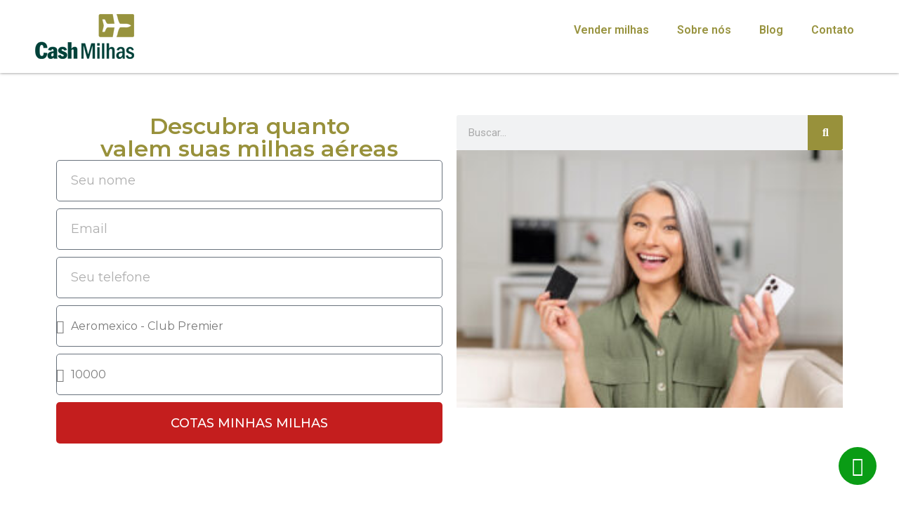

--- FILE ---
content_type: text/html; charset=UTF-8
request_url: https://cashmilhas.com.br/tag/otimizar-milhas/
body_size: 11046
content:
<!doctype html>
<html lang="pt-BR">
<head><style>img.lazy{min-height:1px}</style><link href="https://cashmilhas.com.br/wp-content/plugins/w3-total-cache/pub/js/lazyload.min.js" as="script">
	<meta charset="UTF-8">
	<meta name="viewport" content="width=device-width, initial-scale=1">
	<link rel="profile" href="https://gmpg.org/xfn/11">
	<meta name='robots' content='index, follow, max-image-preview:large, max-snippet:-1, max-video-preview:-1' />
	<style>img:is([sizes="auto" i], [sizes^="auto," i]) { contain-intrinsic-size: 3000px 1500px }</style>
	
	<!-- This site is optimized with the Yoast SEO plugin v24.1 - https://yoast.com/wordpress/plugins/seo/ -->
	<title>Arquivos otimizar milhas - Cash Milhas | Comprar e Vender Milhas LATAM, GOL e AZUL | Milhas Aéreas</title>
	<link rel="canonical" href="https://cashmilhas.com.br/tag/otimizar-milhas/" />
	<meta property="og:locale" content="pt_BR" />
	<meta property="og:type" content="article" />
	<meta property="og:title" content="Arquivos otimizar milhas - Cash Milhas | Comprar e Vender Milhas LATAM, GOL e AZUL | Milhas Aéreas" />
	<meta property="og:url" content="https://cashmilhas.com.br/tag/otimizar-milhas/" />
	<meta property="og:site_name" content="Cash Milhas | Comprar e Vender Milhas LATAM, GOL e AZUL | Milhas Aéreas" />
	<meta name="twitter:card" content="summary_large_image" />
	<script type="application/ld+json" class="yoast-schema-graph">{"@context":"https://schema.org","@graph":[{"@type":"CollectionPage","@id":"https://cashmilhas.com.br/tag/otimizar-milhas/","url":"https://cashmilhas.com.br/tag/otimizar-milhas/","name":"Arquivos otimizar milhas - Cash Milhas | Comprar e Vender Milhas LATAM, GOL e AZUL | Milhas Aéreas","isPartOf":{"@id":"https://cashmilhas.com.br/#website"},"primaryImageOfPage":{"@id":"https://cashmilhas.com.br/tag/otimizar-milhas/#primaryimage"},"image":{"@id":"https://cashmilhas.com.br/tag/otimizar-milhas/#primaryimage"},"thumbnailUrl":"https://cashmilhas.com.br/wp-content/uploads/2021/05/como-otimizar-milhas.png","breadcrumb":{"@id":"https://cashmilhas.com.br/tag/otimizar-milhas/#breadcrumb"},"inLanguage":"pt-BR"},{"@type":"ImageObject","inLanguage":"pt-BR","@id":"https://cashmilhas.com.br/tag/otimizar-milhas/#primaryimage","url":"https://cashmilhas.com.br/wp-content/uploads/2021/05/como-otimizar-milhas.png","contentUrl":"https://cashmilhas.com.br/wp-content/uploads/2021/05/como-otimizar-milhas.png","width":598,"height":395,"caption":"Diversas cédulas de 100 e 50 reais que ganhou ao otimizar milhas aéreas."},{"@type":"BreadcrumbList","@id":"https://cashmilhas.com.br/tag/otimizar-milhas/#breadcrumb","itemListElement":[{"@type":"ListItem","position":1,"name":"Início","item":"https://cashmilhas.com.br/"},{"@type":"ListItem","position":2,"name":"otimizar milhas"}]},{"@type":"WebSite","@id":"https://cashmilhas.com.br/#website","url":"https://cashmilhas.com.br/","name":"Cash Milhas | Comprar e Vender Milhas LATAM, GOL e AZUL | Milhas Aéreas","description":"Compre e venda suas milhas aéreas com a Cash Milhas. Saiba em nosso site como você pode vender suas milhas LATAM, GOL, AZUL, AVIANCA e muito mais.","publisher":{"@id":"https://cashmilhas.com.br/#organization"},"potentialAction":[{"@type":"SearchAction","target":{"@type":"EntryPoint","urlTemplate":"https://cashmilhas.com.br/?s={search_term_string}"},"query-input":{"@type":"PropertyValueSpecification","valueRequired":true,"valueName":"search_term_string"}}],"inLanguage":"pt-BR"},{"@type":"Organization","@id":"https://cashmilhas.com.br/#organization","name":"Cash Milhas | Comprar e Vender Milhas LATAM, GOL e AZUL | Milhas Aéreas","url":"https://cashmilhas.com.br/","logo":{"@type":"ImageObject","inLanguage":"pt-BR","@id":"https://cashmilhas.com.br/#/schema/logo/image/","url":"https://cashmilhas.com.br/wp-content/uploads/2024/02/cropped-Cash-milhas-venda-suas-milhas.jpg.jpg","contentUrl":"https://cashmilhas.com.br/wp-content/uploads/2024/02/cropped-Cash-milhas-venda-suas-milhas.jpg.jpg","width":475,"height":135,"caption":"Cash Milhas | Comprar e Vender Milhas LATAM, GOL e AZUL | Milhas Aéreas"},"image":{"@id":"https://cashmilhas.com.br/#/schema/logo/image/"}}]}</script>
	<!-- / Yoast SEO plugin. -->


<link rel="alternate" type="application/rss+xml" title="Feed para Cash Milhas | Comprar e Vender Milhas LATAM, GOL e AZUL | Milhas Aéreas &raquo;" href="https://cashmilhas.com.br/feed/" />
<link rel="alternate" type="application/rss+xml" title="Feed de comentários para Cash Milhas | Comprar e Vender Milhas LATAM, GOL e AZUL | Milhas Aéreas &raquo;" href="https://cashmilhas.com.br/comments/feed/" />
<link rel="alternate" type="application/rss+xml" title="Feed de tag para Cash Milhas | Comprar e Vender Milhas LATAM, GOL e AZUL | Milhas Aéreas &raquo; otimizar milhas" href="https://cashmilhas.com.br/tag/otimizar-milhas/feed/" />
<link rel="stylesheet" href="https://cashmilhas.com.br/wp-content/cache/minify/a5ff7.css" media="all" />

<style id='global-styles-inline-css'>
:root{--wp--preset--aspect-ratio--square: 1;--wp--preset--aspect-ratio--4-3: 4/3;--wp--preset--aspect-ratio--3-4: 3/4;--wp--preset--aspect-ratio--3-2: 3/2;--wp--preset--aspect-ratio--2-3: 2/3;--wp--preset--aspect-ratio--16-9: 16/9;--wp--preset--aspect-ratio--9-16: 9/16;--wp--preset--color--black: #000000;--wp--preset--color--cyan-bluish-gray: #abb8c3;--wp--preset--color--white: #ffffff;--wp--preset--color--pale-pink: #f78da7;--wp--preset--color--vivid-red: #cf2e2e;--wp--preset--color--luminous-vivid-orange: #ff6900;--wp--preset--color--luminous-vivid-amber: #fcb900;--wp--preset--color--light-green-cyan: #7bdcb5;--wp--preset--color--vivid-green-cyan: #00d084;--wp--preset--color--pale-cyan-blue: #8ed1fc;--wp--preset--color--vivid-cyan-blue: #0693e3;--wp--preset--color--vivid-purple: #9b51e0;--wp--preset--gradient--vivid-cyan-blue-to-vivid-purple: linear-gradient(135deg,rgba(6,147,227,1) 0%,rgb(155,81,224) 100%);--wp--preset--gradient--light-green-cyan-to-vivid-green-cyan: linear-gradient(135deg,rgb(122,220,180) 0%,rgb(0,208,130) 100%);--wp--preset--gradient--luminous-vivid-amber-to-luminous-vivid-orange: linear-gradient(135deg,rgba(252,185,0,1) 0%,rgba(255,105,0,1) 100%);--wp--preset--gradient--luminous-vivid-orange-to-vivid-red: linear-gradient(135deg,rgba(255,105,0,1) 0%,rgb(207,46,46) 100%);--wp--preset--gradient--very-light-gray-to-cyan-bluish-gray: linear-gradient(135deg,rgb(238,238,238) 0%,rgb(169,184,195) 100%);--wp--preset--gradient--cool-to-warm-spectrum: linear-gradient(135deg,rgb(74,234,220) 0%,rgb(151,120,209) 20%,rgb(207,42,186) 40%,rgb(238,44,130) 60%,rgb(251,105,98) 80%,rgb(254,248,76) 100%);--wp--preset--gradient--blush-light-purple: linear-gradient(135deg,rgb(255,206,236) 0%,rgb(152,150,240) 100%);--wp--preset--gradient--blush-bordeaux: linear-gradient(135deg,rgb(254,205,165) 0%,rgb(254,45,45) 50%,rgb(107,0,62) 100%);--wp--preset--gradient--luminous-dusk: linear-gradient(135deg,rgb(255,203,112) 0%,rgb(199,81,192) 50%,rgb(65,88,208) 100%);--wp--preset--gradient--pale-ocean: linear-gradient(135deg,rgb(255,245,203) 0%,rgb(182,227,212) 50%,rgb(51,167,181) 100%);--wp--preset--gradient--electric-grass: linear-gradient(135deg,rgb(202,248,128) 0%,rgb(113,206,126) 100%);--wp--preset--gradient--midnight: linear-gradient(135deg,rgb(2,3,129) 0%,rgb(40,116,252) 100%);--wp--preset--font-size--small: 13px;--wp--preset--font-size--medium: 20px;--wp--preset--font-size--large: 36px;--wp--preset--font-size--x-large: 42px;--wp--preset--spacing--20: 0.44rem;--wp--preset--spacing--30: 0.67rem;--wp--preset--spacing--40: 1rem;--wp--preset--spacing--50: 1.5rem;--wp--preset--spacing--60: 2.25rem;--wp--preset--spacing--70: 3.38rem;--wp--preset--spacing--80: 5.06rem;--wp--preset--shadow--natural: 6px 6px 9px rgba(0, 0, 0, 0.2);--wp--preset--shadow--deep: 12px 12px 50px rgba(0, 0, 0, 0.4);--wp--preset--shadow--sharp: 6px 6px 0px rgba(0, 0, 0, 0.2);--wp--preset--shadow--outlined: 6px 6px 0px -3px rgba(255, 255, 255, 1), 6px 6px rgba(0, 0, 0, 1);--wp--preset--shadow--crisp: 6px 6px 0px rgba(0, 0, 0, 1);}:root { --wp--style--global--content-size: 800px;--wp--style--global--wide-size: 1200px; }:where(body) { margin: 0; }.wp-site-blocks > .alignleft { float: left; margin-right: 2em; }.wp-site-blocks > .alignright { float: right; margin-left: 2em; }.wp-site-blocks > .aligncenter { justify-content: center; margin-left: auto; margin-right: auto; }:where(.wp-site-blocks) > * { margin-block-start: 24px; margin-block-end: 0; }:where(.wp-site-blocks) > :first-child { margin-block-start: 0; }:where(.wp-site-blocks) > :last-child { margin-block-end: 0; }:root { --wp--style--block-gap: 24px; }:root :where(.is-layout-flow) > :first-child{margin-block-start: 0;}:root :where(.is-layout-flow) > :last-child{margin-block-end: 0;}:root :where(.is-layout-flow) > *{margin-block-start: 24px;margin-block-end: 0;}:root :where(.is-layout-constrained) > :first-child{margin-block-start: 0;}:root :where(.is-layout-constrained) > :last-child{margin-block-end: 0;}:root :where(.is-layout-constrained) > *{margin-block-start: 24px;margin-block-end: 0;}:root :where(.is-layout-flex){gap: 24px;}:root :where(.is-layout-grid){gap: 24px;}.is-layout-flow > .alignleft{float: left;margin-inline-start: 0;margin-inline-end: 2em;}.is-layout-flow > .alignright{float: right;margin-inline-start: 2em;margin-inline-end: 0;}.is-layout-flow > .aligncenter{margin-left: auto !important;margin-right: auto !important;}.is-layout-constrained > .alignleft{float: left;margin-inline-start: 0;margin-inline-end: 2em;}.is-layout-constrained > .alignright{float: right;margin-inline-start: 2em;margin-inline-end: 0;}.is-layout-constrained > .aligncenter{margin-left: auto !important;margin-right: auto !important;}.is-layout-constrained > :where(:not(.alignleft):not(.alignright):not(.alignfull)){max-width: var(--wp--style--global--content-size);margin-left: auto !important;margin-right: auto !important;}.is-layout-constrained > .alignwide{max-width: var(--wp--style--global--wide-size);}body .is-layout-flex{display: flex;}.is-layout-flex{flex-wrap: wrap;align-items: center;}.is-layout-flex > :is(*, div){margin: 0;}body .is-layout-grid{display: grid;}.is-layout-grid > :is(*, div){margin: 0;}body{padding-top: 0px;padding-right: 0px;padding-bottom: 0px;padding-left: 0px;}a:where(:not(.wp-element-button)){text-decoration: underline;}:root :where(.wp-element-button, .wp-block-button__link){background-color: #32373c;border-width: 0;color: #fff;font-family: inherit;font-size: inherit;line-height: inherit;padding: calc(0.667em + 2px) calc(1.333em + 2px);text-decoration: none;}.has-black-color{color: var(--wp--preset--color--black) !important;}.has-cyan-bluish-gray-color{color: var(--wp--preset--color--cyan-bluish-gray) !important;}.has-white-color{color: var(--wp--preset--color--white) !important;}.has-pale-pink-color{color: var(--wp--preset--color--pale-pink) !important;}.has-vivid-red-color{color: var(--wp--preset--color--vivid-red) !important;}.has-luminous-vivid-orange-color{color: var(--wp--preset--color--luminous-vivid-orange) !important;}.has-luminous-vivid-amber-color{color: var(--wp--preset--color--luminous-vivid-amber) !important;}.has-light-green-cyan-color{color: var(--wp--preset--color--light-green-cyan) !important;}.has-vivid-green-cyan-color{color: var(--wp--preset--color--vivid-green-cyan) !important;}.has-pale-cyan-blue-color{color: var(--wp--preset--color--pale-cyan-blue) !important;}.has-vivid-cyan-blue-color{color: var(--wp--preset--color--vivid-cyan-blue) !important;}.has-vivid-purple-color{color: var(--wp--preset--color--vivid-purple) !important;}.has-black-background-color{background-color: var(--wp--preset--color--black) !important;}.has-cyan-bluish-gray-background-color{background-color: var(--wp--preset--color--cyan-bluish-gray) !important;}.has-white-background-color{background-color: var(--wp--preset--color--white) !important;}.has-pale-pink-background-color{background-color: var(--wp--preset--color--pale-pink) !important;}.has-vivid-red-background-color{background-color: var(--wp--preset--color--vivid-red) !important;}.has-luminous-vivid-orange-background-color{background-color: var(--wp--preset--color--luminous-vivid-orange) !important;}.has-luminous-vivid-amber-background-color{background-color: var(--wp--preset--color--luminous-vivid-amber) !important;}.has-light-green-cyan-background-color{background-color: var(--wp--preset--color--light-green-cyan) !important;}.has-vivid-green-cyan-background-color{background-color: var(--wp--preset--color--vivid-green-cyan) !important;}.has-pale-cyan-blue-background-color{background-color: var(--wp--preset--color--pale-cyan-blue) !important;}.has-vivid-cyan-blue-background-color{background-color: var(--wp--preset--color--vivid-cyan-blue) !important;}.has-vivid-purple-background-color{background-color: var(--wp--preset--color--vivid-purple) !important;}.has-black-border-color{border-color: var(--wp--preset--color--black) !important;}.has-cyan-bluish-gray-border-color{border-color: var(--wp--preset--color--cyan-bluish-gray) !important;}.has-white-border-color{border-color: var(--wp--preset--color--white) !important;}.has-pale-pink-border-color{border-color: var(--wp--preset--color--pale-pink) !important;}.has-vivid-red-border-color{border-color: var(--wp--preset--color--vivid-red) !important;}.has-luminous-vivid-orange-border-color{border-color: var(--wp--preset--color--luminous-vivid-orange) !important;}.has-luminous-vivid-amber-border-color{border-color: var(--wp--preset--color--luminous-vivid-amber) !important;}.has-light-green-cyan-border-color{border-color: var(--wp--preset--color--light-green-cyan) !important;}.has-vivid-green-cyan-border-color{border-color: var(--wp--preset--color--vivid-green-cyan) !important;}.has-pale-cyan-blue-border-color{border-color: var(--wp--preset--color--pale-cyan-blue) !important;}.has-vivid-cyan-blue-border-color{border-color: var(--wp--preset--color--vivid-cyan-blue) !important;}.has-vivid-purple-border-color{border-color: var(--wp--preset--color--vivid-purple) !important;}.has-vivid-cyan-blue-to-vivid-purple-gradient-background{background: var(--wp--preset--gradient--vivid-cyan-blue-to-vivid-purple) !important;}.has-light-green-cyan-to-vivid-green-cyan-gradient-background{background: var(--wp--preset--gradient--light-green-cyan-to-vivid-green-cyan) !important;}.has-luminous-vivid-amber-to-luminous-vivid-orange-gradient-background{background: var(--wp--preset--gradient--luminous-vivid-amber-to-luminous-vivid-orange) !important;}.has-luminous-vivid-orange-to-vivid-red-gradient-background{background: var(--wp--preset--gradient--luminous-vivid-orange-to-vivid-red) !important;}.has-very-light-gray-to-cyan-bluish-gray-gradient-background{background: var(--wp--preset--gradient--very-light-gray-to-cyan-bluish-gray) !important;}.has-cool-to-warm-spectrum-gradient-background{background: var(--wp--preset--gradient--cool-to-warm-spectrum) !important;}.has-blush-light-purple-gradient-background{background: var(--wp--preset--gradient--blush-light-purple) !important;}.has-blush-bordeaux-gradient-background{background: var(--wp--preset--gradient--blush-bordeaux) !important;}.has-luminous-dusk-gradient-background{background: var(--wp--preset--gradient--luminous-dusk) !important;}.has-pale-ocean-gradient-background{background: var(--wp--preset--gradient--pale-ocean) !important;}.has-electric-grass-gradient-background{background: var(--wp--preset--gradient--electric-grass) !important;}.has-midnight-gradient-background{background: var(--wp--preset--gradient--midnight) !important;}.has-small-font-size{font-size: var(--wp--preset--font-size--small) !important;}.has-medium-font-size{font-size: var(--wp--preset--font-size--medium) !important;}.has-large-font-size{font-size: var(--wp--preset--font-size--large) !important;}.has-x-large-font-size{font-size: var(--wp--preset--font-size--x-large) !important;}
:root :where(.wp-block-pullquote){font-size: 1.5em;line-height: 1.6;}
</style>
<link rel="stylesheet" href="https://cashmilhas.com.br/wp-content/cache/minify/1114a.css" media="all" />






















<link rel='stylesheet' id='google-fonts-1-css' href='https://fonts.googleapis.com/css?family=Roboto%3A100%2C100italic%2C200%2C200italic%2C300%2C300italic%2C400%2C400italic%2C500%2C500italic%2C600%2C600italic%2C700%2C700italic%2C800%2C800italic%2C900%2C900italic%7CRoboto+Slab%3A100%2C100italic%2C200%2C200italic%2C300%2C300italic%2C400%2C400italic%2C500%2C500italic%2C600%2C600italic%2C700%2C700italic%2C800%2C800italic%2C900%2C900italic%7CMontserrat%3A100%2C100italic%2C200%2C200italic%2C300%2C300italic%2C400%2C400italic%2C500%2C500italic%2C600%2C600italic%2C700%2C700italic%2C800%2C800italic%2C900%2C900italic&#038;display=swap&#038;ver=6.7.4' media='all' />
<link rel="stylesheet" href="https://cashmilhas.com.br/wp-content/cache/minify/8baf3.css" media="all" />

<link rel="preconnect" href="https://fonts.gstatic.com/" crossorigin><script  src="https://cashmilhas.com.br/wp-content/cache/minify/b3f5c.js"></script>

<script  src="https://cashmilhas.com.br/wp-content/cache/minify/672e0.js"></script>

<script  src="https://cashmilhas.com.br/wp-content/cache/minify/444a8.js"></script>

<script  src="https://cashmilhas.com.br/wp-content/cache/minify/d52ed.js"></script>

<link rel="https://api.w.org/" href="https://cashmilhas.com.br/wp-json/" /><link rel="alternate" title="JSON" type="application/json" href="https://cashmilhas.com.br/wp-json/wp/v2/tags/612" /><link rel="EditURI" type="application/rsd+xml" title="RSD" href="https://cashmilhas.com.br/xmlrpc.php?rsd" />
<meta name="generator" content="WordPress 6.7.4" />
<!-- Google Tag Manager -->
<script>(function(w,d,s,l,i){w[l]=w[l]||[];w[l].push({'gtm.start':
new Date().getTime(),event:'gtm.js'});var f=d.getElementsByTagName(s)[0],
j=d.createElement(s),dl=l!='dataLayer'?'&l='+l:'';j.async=true;j.src=
'https://www.googletagmanager.com/gtm.js?id='+i+dl;f.parentNode.insertBefore(j,f);
})(window,document,'script','dataLayer','GTM-WWF9QR8B');</script>
<!-- End Google Tag Manager --><meta name="generator" content="Elementor 3.26.3; features: additional_custom_breakpoints; settings: css_print_method-external, google_font-enabled, font_display-swap">
			<style>
				.e-con.e-parent:nth-of-type(n+4):not(.e-lazyloaded):not(.e-no-lazyload),
				.e-con.e-parent:nth-of-type(n+4):not(.e-lazyloaded):not(.e-no-lazyload) * {
					background-image: none !important;
				}
				@media screen and (max-height: 1024px) {
					.e-con.e-parent:nth-of-type(n+3):not(.e-lazyloaded):not(.e-no-lazyload),
					.e-con.e-parent:nth-of-type(n+3):not(.e-lazyloaded):not(.e-no-lazyload) * {
						background-image: none !important;
					}
				}
				@media screen and (max-height: 640px) {
					.e-con.e-parent:nth-of-type(n+2):not(.e-lazyloaded):not(.e-no-lazyload),
					.e-con.e-parent:nth-of-type(n+2):not(.e-lazyloaded):not(.e-no-lazyload) * {
						background-image: none !important;
					}
				}
			</style>
			<link rel="icon" href="https://cashmilhas.com.br/wp-content/uploads/2024/02/cropped-Cash-milhas-venda-suas-milhas-1.jpg-1-32x32.jpg" sizes="32x32" />
<link rel="icon" href="https://cashmilhas.com.br/wp-content/uploads/2024/02/cropped-Cash-milhas-venda-suas-milhas-1.jpg-1-192x192.jpg" sizes="192x192" />
<link rel="apple-touch-icon" href="https://cashmilhas.com.br/wp-content/uploads/2024/02/cropped-Cash-milhas-venda-suas-milhas-1.jpg-1-180x180.jpg" />
<meta name="msapplication-TileImage" content="https://cashmilhas.com.br/wp-content/uploads/2024/02/cropped-Cash-milhas-venda-suas-milhas-1.jpg-1-270x270.jpg" />
</head>
<body class="archive tag tag-otimizar-milhas tag-612 wp-custom-logo wp-embed-responsive elementor-page-9118 elementor-default elementor-template-full-width elementor-kit-9014">

<!-- Google Tag Manager (noscript) -->
<noscript><iframe src="https://www.googletagmanager.com/ns.html?id=GTM-WWF9QR8B"
height="0" width="0" style="display:none;visibility:hidden"></iframe></noscript>
<!-- End Google Tag Manager (noscript) -->
<a class="skip-link screen-reader-text" href="#content">Ir para o conteúdo</a>

		<div data-elementor-type="header" data-elementor-id="9146" class="elementor elementor-9146 elementor-location-header" data-elementor-post-type="elementor_library">
			<div class="elementor-element elementor-element-a2ab73e e-flex e-con-boxed e-con e-parent" data-id="a2ab73e" data-element_type="container">
					<div class="e-con-inner">
		<div class="elementor-element elementor-element-8a7ebe9 e-con-full e-flex e-con e-child" data-id="8a7ebe9" data-element_type="container">
				<div class="elementor-element elementor-element-e930898 elementor-widget elementor-widget-image" data-id="e930898" data-element_type="widget" data-widget_type="image.default">
				<div class="elementor-widget-container">
															<img width="141" height="64" src="data:image/svg+xml,%3Csvg%20xmlns='http://www.w3.org/2000/svg'%20viewBox='0%200%20141%2064'%3E%3C/svg%3E" data-src="https://cashmilhas.com.br/wp-content/uploads/2018/09/logo.png" class="attachment-large size-large wp-image-5071 lazy" alt="" />															</div>
				</div>
				</div>
		<div class="elementor-element elementor-element-e1a6946 e-con-full e-flex e-con e-child" data-id="e1a6946" data-element_type="container">
				<div class="elementor-element elementor-element-b4c8c6c elementor-widget__width-initial elementor-nav-menu__align-end elementor-nav-menu--dropdown-tablet elementor-nav-menu__text-align-aside elementor-nav-menu--toggle elementor-nav-menu--burger elementor-widget elementor-widget-nav-menu" data-id="b4c8c6c" data-element_type="widget" data-settings="{&quot;layout&quot;:&quot;horizontal&quot;,&quot;submenu_icon&quot;:{&quot;value&quot;:&quot;&lt;i class=\&quot;fas fa-caret-down\&quot;&gt;&lt;\/i&gt;&quot;,&quot;library&quot;:&quot;fa-solid&quot;},&quot;toggle&quot;:&quot;burger&quot;}" data-widget_type="nav-menu.default">
				<div class="elementor-widget-container">
								<nav aria-label="Menu" class="elementor-nav-menu--main elementor-nav-menu__container elementor-nav-menu--layout-horizontal e--pointer-none">
				<ul id="menu-1-b4c8c6c" class="elementor-nav-menu"><li class="menu-item menu-item-type-custom menu-item-object-custom menu-item-9173"><a href="https://cashmilhas.com.br/vender-milhas/" class="elementor-item">Vender milhas</a></li>
<li class="menu-item menu-item-type-custom menu-item-object-custom menu-item-9174"><a href="https://cashmilhas.com.br/sobre-nos/" class="elementor-item">Sobre nós</a></li>
<li class="menu-item menu-item-type-custom menu-item-object-custom menu-item-9175"><a href="https://cashmilhas.com.br/blog/" class="elementor-item">Blog</a></li>
<li class="menu-item menu-item-type-custom menu-item-object-custom menu-item-9176"><a href="https://cashmilhas.com.br/contato/" class="elementor-item">Contato</a></li>
</ul>			</nav>
					<div class="elementor-menu-toggle" role="button" tabindex="0" aria-label="Menu Toggle" aria-expanded="false">
			<i aria-hidden="true" role="presentation" class="elementor-menu-toggle__icon--open eicon-menu-bar"></i><i aria-hidden="true" role="presentation" class="elementor-menu-toggle__icon--close eicon-close"></i>		</div>
					<nav class="elementor-nav-menu--dropdown elementor-nav-menu__container" aria-hidden="true">
				<ul id="menu-2-b4c8c6c" class="elementor-nav-menu"><li class="menu-item menu-item-type-custom menu-item-object-custom menu-item-9173"><a href="https://cashmilhas.com.br/vender-milhas/" class="elementor-item" tabindex="-1">Vender milhas</a></li>
<li class="menu-item menu-item-type-custom menu-item-object-custom menu-item-9174"><a href="https://cashmilhas.com.br/sobre-nos/" class="elementor-item" tabindex="-1">Sobre nós</a></li>
<li class="menu-item menu-item-type-custom menu-item-object-custom menu-item-9175"><a href="https://cashmilhas.com.br/blog/" class="elementor-item" tabindex="-1">Blog</a></li>
<li class="menu-item menu-item-type-custom menu-item-object-custom menu-item-9176"><a href="https://cashmilhas.com.br/contato/" class="elementor-item" tabindex="-1">Contato</a></li>
</ul>			</nav>
						</div>
				</div>
				</div>
					</div>
				</div>
				</div>
				<div data-elementor-type="archive" data-elementor-id="9118" class="elementor elementor-9118 elementor-location-archive" data-elementor-post-type="elementor_library">
			<div class="elementor-element elementor-element-f50496e e-flex e-con-boxed e-con e-parent" data-id="f50496e" data-element_type="container">
					<div class="e-con-inner">
		<div class="elementor-element elementor-element-0f0f396 e-con-full e-flex e-con e-child" data-id="0f0f396" data-element_type="container">
				<div class="elementor-element elementor-element-1344e57 elementor-widget elementor-widget-heading" data-id="1344e57" data-element_type="widget" data-widget_type="heading.default">
				<div class="elementor-widget-container">
					<h2 class="elementor-heading-title elementor-size-default">Descubra quanto <br>valem suas milhas aéreas</h2>				</div>
				</div>
				<div class="elementor-element elementor-element-6ac821da elementor-widget__width-initial elementor-button-align-stretch elementor-widget elementor-widget-form" data-id="6ac821da" data-element_type="widget" data-settings="{&quot;step_next_label&quot;:&quot;Next&quot;,&quot;step_previous_label&quot;:&quot;Previous&quot;,&quot;button_width&quot;:&quot;100&quot;,&quot;step_type&quot;:&quot;number_text&quot;,&quot;step_icon_shape&quot;:&quot;circle&quot;}" data-widget_type="form.default">
				<div class="elementor-widget-container">
							<form class="elementor-form" method="post" name="New Form">
			<input type="hidden" name="post_id" value="9118"/>
			<input type="hidden" name="form_id" value="6ac821da"/>
			<input type="hidden" name="referer_title" value="Arquivos otimizar milhas - Cash Milhas | Comprar e Vender Milhas LATAM, GOL e AZUL | Milhas Aéreas" />

			
			<div class="elementor-form-fields-wrapper elementor-labels-">
								<div class="elementor-field-type-text elementor-field-group elementor-column elementor-field-group-name elementor-col-100">
												<label for="form-field-name" class="elementor-field-label elementor-screen-only">
								Seu nome							</label>
														<input size="1" type="text" name="form_fields[name]" id="form-field-name" class="elementor-field elementor-size-lg  elementor-field-textual" placeholder="Seu nome">
											</div>
								<div class="elementor-field-type-email elementor-field-group elementor-column elementor-field-group-email elementor-col-100 elementor-field-required">
												<label for="form-field-email" class="elementor-field-label elementor-screen-only">
								Email							</label>
														<input size="1" type="email" name="form_fields[email]" id="form-field-email" class="elementor-field elementor-size-lg  elementor-field-textual" placeholder="Email" required="required" aria-required="true">
											</div>
								<div class="elementor-field-type-tel elementor-field-group elementor-column elementor-field-group-field_66cd3bd elementor-col-100">
												<label for="form-field-field_66cd3bd" class="elementor-field-label elementor-screen-only">
								Seu telefone							</label>
								<input size="1" type="tel" name="form_fields[field_66cd3bd]" id="form-field-field_66cd3bd" class="elementor-field elementor-size-lg  elementor-field-textual" placeholder="Seu telefone" pattern="[0-9()#&amp;+*-=.]+" title="Only numbers and phone characters (#, -, *, etc) are accepted.">

						</div>
								<div class="elementor-field-type-select elementor-field-group elementor-column elementor-field-group-field_ed33edf elementor-col-100">
												<label for="form-field-field_ed33edf" class="elementor-field-label elementor-screen-only">
								Selecione a companhia aréa							</label>
								<div class="elementor-field elementor-select-wrapper remove-before ">
			<div class="select-caret-down-wrapper">
				<i aria-hidden="true" class="eicon-caret-down"></i>			</div>
			<select name="form_fields[field_ed33edf]" id="form-field-field_ed33edf" class="elementor-field-textual elementor-size-lg">
									<option value="Aeromexico - Club Premier">Aeromexico - Club Premier</option>
									<option value="Air Canada - Aeroplan">Air Canada - Aeroplan</option>
									<option value="Air France - Flying Blue">Air France - Flying Blue</option>
									<option value="American Airlines - AAdvantage">American Airlines - AAdvantage</option>
									<option value="British - Executive Club">British - Executive Club</option>
									<option value="Copa - ConnectMiles">Copa - ConnectMiles</option>
									<option value="Delta - Skymiles">Delta - Skymiles</option>
									<option value="Emirates - Skywards">Emirates - Skywards</option>
									<option value="Gol - Smiles">Gol - Smiles</option>
									<option value="Gol - Smiles Argentina">Gol - Smiles Argentina</option>
									<option value="Gol - Smiles - Diamante">Gol - Smiles - Diamante</option>
									<option value="Latam - Latam">Latam - Latam</option>
									<option value="Latam - Platinum - Black">Latam - Platinum - Black</option>
									<option value="Lufthansa - Miles - And - More">Lufthansa - Miles - And - More</option>
									<option value="Nippon Airways - ANA Mileaage Club">Nippon Airways - ANA Mileaage Club</option>
									<option value="Qantas - Frequent Flyer">Qantas - Frequent Flyer</option>
									<option value="Singapore Airlines - KrisFlyer">Singapore Airlines - KrisFlyer</option>
									<option value="TAP - Victoria - Miles &amp; Go">TAP - Victoria - Miles &amp; Go</option>
									<option value="United Airlines - MileagePlus">United Airlines - MileagePlus</option>
									<option value="Selecione sua companhia aérea">Selecione sua companhia aérea</option>
							</select>
		</div>
						</div>
								<div class="elementor-field-type-select elementor-field-group elementor-column elementor-field-group-field_9a8a427 elementor-col-100">
												<label for="form-field-field_9a8a427" class="elementor-field-label elementor-screen-only">
								Selecione a companhia aréa							</label>
								<div class="elementor-field elementor-select-wrapper remove-before ">
			<div class="select-caret-down-wrapper">
				<i aria-hidden="true" class="eicon-caret-down"></i>			</div>
			<select name="form_fields[field_9a8a427]" id="form-field-field_9a8a427" class="elementor-field-textual elementor-size-lg">
									<option value="10000">10000</option>
									<option value="20000">20000</option>
									<option value="30000">30000</option>
									<option value="40000">40000</option>
									<option value="50000">50000</option>
									<option value="60000">60000</option>
									<option value="70000">70000</option>
									<option value="80000">80000</option>
									<option value="90000">90000</option>
									<option value="100000">100000</option>
									<option value="150000">150000</option>
									<option value="200000">200000</option>
									<option value="250000">250000</option>
									<option value="300000">300000</option>
									<option value="350000">350000</option>
									<option value="400000">400000</option>
									<option value="450000">450000</option>
									<option value="500000">500000</option>
									<option value="Quantidade de milhas">Quantidade de milhas</option>
							</select>
		</div>
						</div>
								<div class="elementor-field-group elementor-column elementor-field-type-submit elementor-col-100 e-form__buttons">
					<button class="elementor-button elementor-size-lg" type="submit">
						<span class="elementor-button-content-wrapper">
																						<span class="elementor-button-text">COTAS MINHAS MILHAS</span>
													</span>
					</button>
				</div>
			</div>
		</form>
						</div>
				</div>
				</div>
		<div class="elementor-element elementor-element-a8f3328 e-con-full e-flex e-con e-child" data-id="a8f3328" data-element_type="container">
				<div class="elementor-element elementor-element-039b55c elementor-search-form--skin-classic elementor-search-form--button-type-icon elementor-search-form--icon-search elementor-widget elementor-widget-search-form" data-id="039b55c" data-element_type="widget" data-settings="{&quot;skin&quot;:&quot;classic&quot;}" data-widget_type="search-form.default">
				<div class="elementor-widget-container">
							<search role="search">
			<form class="elementor-search-form" action="https://cashmilhas.com.br" method="get">
												<div class="elementor-search-form__container">
					<label class="elementor-screen-only" for="elementor-search-form-039b55c">Search</label>

					
					<input id="elementor-search-form-039b55c" placeholder="Buscar..." class="elementor-search-form__input" type="search" name="s" value="">
					
											<button class="elementor-search-form__submit" type="submit" aria-label="Search">
															<i aria-hidden="true" class="fas fa-search"></i>													</button>
					
									</div>
			</form>
		</search>
						</div>
				</div>
				<div class="elementor-element elementor-element-e943a7b elementor-grid-1 elementor-grid-tablet-2 elementor-grid-mobile-1 elementor-posts--thumbnail-top elementor-widget elementor-widget-posts" data-id="e943a7b" data-element_type="widget" data-settings="{&quot;classic_columns&quot;:&quot;1&quot;,&quot;classic_columns_tablet&quot;:&quot;2&quot;,&quot;classic_columns_mobile&quot;:&quot;1&quot;,&quot;classic_row_gap&quot;:{&quot;unit&quot;:&quot;px&quot;,&quot;size&quot;:35,&quot;sizes&quot;:[]},&quot;classic_row_gap_tablet&quot;:{&quot;unit&quot;:&quot;px&quot;,&quot;size&quot;:&quot;&quot;,&quot;sizes&quot;:[]},&quot;classic_row_gap_mobile&quot;:{&quot;unit&quot;:&quot;px&quot;,&quot;size&quot;:&quot;&quot;,&quot;sizes&quot;:[]}}" data-widget_type="posts.classic">
				<div class="elementor-widget-container">
							<div class="elementor-posts-container elementor-posts elementor-posts--skin-classic elementor-grid">
				<article class="elementor-post elementor-grid-item post-4339 post type-post status-publish format-standard has-post-thumbnail hentry category-programa-de-fidelidade category-vender-milhas tag-acumular-milhas-aereas tag-vender-milhas tag-vender-milhas-e-seguro">
				<a class="elementor-post__thumbnail__link" href="https://cashmilhas.com.br/aumentando-saldo-como-vender-milhas/" tabindex="-1" >
			<div class="elementor-post__thumbnail"><img fetchpriority="high" width="300" height="200" src="data:image/svg+xml,%3Csvg%20xmlns='http://www.w3.org/2000/svg'%20viewBox='0%200%20300%20200'%3E%3C/svg%3E" data-src="https://d1jjggobqdgxuc.cloudfront.net/wp-content/uploads/2022/11/09170340/Como-ganhar-mais-utilizando-suas-milhas-300x200.jpg" class="attachment-medium size-medium wp-image-8826 lazy" alt="Uma mulher branca, de olhos puxados, cabelo liso e grisalho e blusa verde musgo está sentada em um sofá branco na sala de sua casa. Em uma mão ela segura um cartão e na outra o seu celular, ela está sorrindo feliz porque conseguiu ganhar mais dinheiro com a venda de milhas" /></div>
		</a>
				<div class="elementor-post__text">
				<h3 class="elementor-post__title">
			<a href="https://cashmilhas.com.br/aumentando-saldo-como-vender-milhas/" >
				Aumentando seu saldo: saiba como vender milhas ganhando mais			</a>
		</h3>
				</div>
				</article>
				</div>
		
						</div>
				</div>
				</div>
					</div>
				</div>
		<div class="elementor-element elementor-element-bfb5132 e-flex e-con-boxed e-con e-parent" data-id="bfb5132" data-element_type="container">
					<div class="e-con-inner">
				<div class="elementor-element elementor-element-2df1d11 elementor-grid-4 elementor-grid-tablet-2 elementor-grid-mobile-1 elementor-posts--thumbnail-top elementor-widget elementor-widget-archive-posts" data-id="2df1d11" data-element_type="widget" data-settings="{&quot;archive_classic_columns&quot;:&quot;4&quot;,&quot;pagination_type&quot;:&quot;prev_next&quot;,&quot;archive_classic_columns_tablet&quot;:&quot;2&quot;,&quot;archive_classic_columns_mobile&quot;:&quot;1&quot;,&quot;archive_classic_row_gap&quot;:{&quot;unit&quot;:&quot;px&quot;,&quot;size&quot;:35,&quot;sizes&quot;:[]},&quot;archive_classic_row_gap_tablet&quot;:{&quot;unit&quot;:&quot;px&quot;,&quot;size&quot;:&quot;&quot;,&quot;sizes&quot;:[]},&quot;archive_classic_row_gap_mobile&quot;:{&quot;unit&quot;:&quot;px&quot;,&quot;size&quot;:&quot;&quot;,&quot;sizes&quot;:[]}}" data-widget_type="archive-posts.archive_classic">
				<div class="elementor-widget-container">
							<div class="elementor-posts-container elementor-posts elementor-posts--skin-classic elementor-grid">
				<article class="elementor-post elementor-grid-item post-8005 post type-post status-publish format-standard has-post-thumbnail hentry category-acumular-milhas tag-acumular-milhas tag-milhas-aereas tag-otimizar-milhas tag-renda-extra">
				<a class="elementor-post__thumbnail__link" href="https://cashmilhas.com.br/otimizar-milhas/" tabindex="-1" >
			<div class="elementor-post__thumbnail"><img width="300" height="198" src="data:image/svg+xml,%3Csvg%20xmlns='http://www.w3.org/2000/svg'%20viewBox='0%200%20300%20198'%3E%3C/svg%3E" data-src="https://cashmilhas.com.br/wp-content/uploads/2021/05/como-otimizar-milhas-300x198.png" class="attachment-medium size-medium wp-image-8006 lazy" alt="Diversas cédulas de 100 e 50 reais que ganhou ao otimizar milhas aéreas." /></div>
		</a>
				<div class="elementor-post__text">
				<h3 class="elementor-post__title">
			<a href="https://cashmilhas.com.br/otimizar-milhas/" >
				Otimizar milhas, aprenda agora como fazer			</a>
		</h3>
		
		<a class="elementor-post__read-more" href="https://cashmilhas.com.br/otimizar-milhas/" aria-label="Read more about Otimizar milhas, aprenda agora como fazer" tabindex="-1" >
					</a>

				</div>
				</article>
				</div>
		
						</div>
				</div>
					</div>
				</div>
				</div>
				<div data-elementor-type="footer" data-elementor-id="9152" class="elementor elementor-9152 elementor-location-footer" data-elementor-post-type="elementor_library">
			<div class="elementor-element elementor-element-39fa610 e-flex e-con-boxed e-con e-parent" data-id="39fa610" data-element_type="container" data-settings="{&quot;background_background&quot;:&quot;classic&quot;}">
					<div class="e-con-inner">
		<div class="elementor-element elementor-element-5efac5f e-con-full e-flex e-con e-child" data-id="5efac5f" data-element_type="container">
				<div class="elementor-element elementor-element-ebdd997 elementor-widget elementor-widget-image" data-id="ebdd997" data-element_type="widget" data-widget_type="image.default">
				<div class="elementor-widget-container">
															<img width="173" height="78" src="data:image/svg+xml,%3Csvg%20xmlns='http://www.w3.org/2000/svg'%20viewBox='0%200%20173%2078'%3E%3C/svg%3E" data-src="https://cashmilhas.com.br/wp-content/uploads/2023/12/logo-reverse.png" class="attachment-large size-large wp-image-9154 lazy" alt="" />															</div>
				</div>
				<div class="elementor-element elementor-element-a66be0e elementor-widget elementor-widget-text-editor" data-id="a66be0e" data-element_type="widget" data-widget_type="text-editor.default">
				<div class="elementor-widget-container">
									© 2023. CashMilhas. Direitos Reservados.								</div>
				</div>
				<div class="elementor-element elementor-element-1865e0d elementor-widget elementor-widget-html" data-id="1865e0d" data-element_type="widget" data-widget_type="html.default">
				<div class="elementor-widget-container">
					<!-- Google tag (gtag.js) -->
<script async src="https://www.googletagmanager.com/gtag/js?id=AW-879011602"></script>
<script>
  window.dataLayer = window.dataLayer || [];
  function gtag(){dataLayer.push(arguments);}
  gtag('js', new Date());

  gtag('config', 'AW-879011602');
</script>				</div>
				</div>
				</div>
		<div class="elementor-element elementor-element-5f1836c e-con-full e-flex e-con e-child" data-id="5f1836c" data-element_type="container">
				<div class="elementor-element elementor-element-dc308d5 elementor-widget elementor-widget-heading" data-id="dc308d5" data-element_type="widget" data-widget_type="heading.default">
				<div class="elementor-widget-container">
					<h2 class="elementor-heading-title elementor-size-default">Acesse nossas <br>redes sociais:</h2>				</div>
				</div>
				<div class="elementor-element elementor-element-26bc08c elementor-shape-rounded elementor-grid-0 e-grid-align-center elementor-widget elementor-widget-social-icons" data-id="26bc08c" data-element_type="widget" data-widget_type="social-icons.default">
				<div class="elementor-widget-container">
							<div class="elementor-social-icons-wrapper elementor-grid">
							<span class="elementor-grid-item">
					<a class="elementor-icon elementor-social-icon elementor-social-icon-facebook elementor-repeater-item-1239f40" href="https://www.facebook.com/cashmilhaspng" target="_blank">
						<span class="elementor-screen-only">Facebook</span>
						<i class="fab fa-facebook"></i>					</a>
				</span>
							<span class="elementor-grid-item">
					<a class="elementor-icon elementor-social-icon elementor-social-icon-twitter elementor-repeater-item-e5e6d42" href="https://twitter.com/cashmilhas" target="_blank">
						<span class="elementor-screen-only">Twitter</span>
						<i class="fab fa-twitter"></i>					</a>
				</span>
							<span class="elementor-grid-item">
					<a class="elementor-icon elementor-social-icon elementor-social-icon-google-plus elementor-repeater-item-cd46ada" href="https://cashmilhas.com.br/programa-km-de-vantagens/" target="_blank">
						<span class="elementor-screen-only">Google-plus</span>
						<i class="fab fa-google-plus"></i>					</a>
				</span>
					</div>
						</div>
				</div>
				</div>
		<div class="elementor-element elementor-element-c36632b e-con-full e-flex e-con e-child" data-id="c36632b" data-element_type="container">
				<div class="elementor-element elementor-element-f6b564b elementor-widget elementor-widget-heading" data-id="f6b564b" data-element_type="widget" data-widget_type="heading.default">
				<div class="elementor-widget-container">
					<h2 class="elementor-heading-title elementor-size-default">Entre em contato
pelo Whatsapp:</h2>				</div>
				</div>
				<div class="elementor-element elementor-element-9723e11 elementor-widget elementor-widget-text-editor" data-id="9723e11" data-element_type="widget" data-widget_type="text-editor.default">
				<div class="elementor-widget-container">
									11 98208-8661								</div>
				</div>
				<div class="elementor-element elementor-element-d369836 elementor-shape-rounded elementor-grid-0 e-grid-align-center elementor-widget elementor-widget-social-icons" data-id="d369836" data-element_type="widget" data-widget_type="social-icons.default">
				<div class="elementor-widget-container">
							<div class="elementor-social-icons-wrapper elementor-grid">
							<span class="elementor-grid-item">
					<a class="elementor-icon elementor-social-icon elementor-social-icon-whatsapp elementor-repeater-item-1239f40" href="https://api.whatsapp.com/send?phone=5511982088661" target="_blank">
						<span class="elementor-screen-only">Whatsapp</span>
						<i class="fab fa-whatsapp"></i>					</a>
				</span>
					</div>
						</div>
				</div>
				</div>
					</div>
				</div>
				<section class="elementor-section elementor-top-section elementor-element elementor-element-58214bc7 elementor-section-boxed elementor-section-height-default elementor-section-height-default" data-id="58214bc7" data-element_type="section">
						<div class="elementor-container elementor-column-gap-default">
					<div class="elementor-column elementor-col-100 elementor-top-column elementor-element elementor-element-6a13cc0e" data-id="6a13cc0e" data-element_type="column">
			<div class="elementor-widget-wrap elementor-element-populated">
						<div class="elementor-element elementor-element-6179a423 elementor-view-stacked elementor-fixed elementor-shape-circle elementor-widget elementor-widget-icon" data-id="6179a423" data-element_type="widget" data-settings="{&quot;_position&quot;:&quot;fixed&quot;}" data-widget_type="icon.default">
				<div class="elementor-widget-container">
							<div class="elementor-icon-wrapper">
			<a class="elementor-icon elementor-animation-shrink" href="https://wa.me/5511982088661">
			<i aria-hidden="true" class="fab fa-whatsapp"></i>			</a>
		</div>
						</div>
				</div>
					</div>
		</div>
					</div>
		</section>
				</div>
		
			<script type='text/javascript'>
				const lazyloadRunObserver = () => {
					const lazyloadBackgrounds = document.querySelectorAll( `.e-con.e-parent:not(.e-lazyloaded)` );
					const lazyloadBackgroundObserver = new IntersectionObserver( ( entries ) => {
						entries.forEach( ( entry ) => {
							if ( entry.isIntersecting ) {
								let lazyloadBackground = entry.target;
								if( lazyloadBackground ) {
									lazyloadBackground.classList.add( 'e-lazyloaded' );
								}
								lazyloadBackgroundObserver.unobserve( entry.target );
							}
						});
					}, { rootMargin: '200px 0px 200px 0px' } );
					lazyloadBackgrounds.forEach( ( lazyloadBackground ) => {
						lazyloadBackgroundObserver.observe( lazyloadBackground );
					} );
				};
				const events = [
					'DOMContentLoaded',
					'elementor/lazyload/observe',
				];
				events.forEach( ( event ) => {
					document.addEventListener( event, lazyloadRunObserver );
				} );
			</script>
			<script  src="https://cashmilhas.com.br/wp-content/cache/minify/6f25a.js"></script>

<script  src="https://cashmilhas.com.br/wp-content/cache/minify/0d4b3.js"></script>

<script id="wp-i18n-js-after">
wp.i18n.setLocaleData( { 'text direction\u0004ltr': [ 'ltr' ] } );
</script>
<script  src="https://cashmilhas.com.br/wp-content/cache/minify/1f540.js"></script>

<script id="contact-form-7-js-before">
var wpcf7 = {
    "api": {
        "root": "https:\/\/cashmilhas.com.br\/wp-json\/",
        "namespace": "contact-form-7\/v1"
    },
    "cached": 1
};
</script>
<script  src="https://cashmilhas.com.br/wp-content/cache/minify/b68ea.js"></script>

<script  src="https://cashmilhas.com.br/wp-content/cache/minify/a277f.js"></script>

<script  src="https://cashmilhas.com.br/wp-content/cache/minify/2ec8b.js"></script>

<script  src="https://cashmilhas.com.br/wp-content/cache/minify/31bfb.js"></script>

<script  src="https://cashmilhas.com.br/wp-content/cache/minify/24bce.js"></script>

<script  src="https://cashmilhas.com.br/wp-content/cache/minify/1f873.js"></script>

<script  src="https://cashmilhas.com.br/wp-content/cache/minify/998c6.js"></script>

<script id="elementor-pro-frontend-js-before">
var ElementorProFrontendConfig = {"ajaxurl":"https:\/\/cashmilhas.com.br\/wp-admin\/admin-ajax.php","nonce":"ed4d1222de","urls":{"assets":"https:\/\/cashmilhas.com.br\/wp-content\/plugins\/pro-elements\/assets\/","rest":"https:\/\/cashmilhas.com.br\/wp-json\/"},"settings":{"lazy_load_background_images":true},"popup":{"hasPopUps":false},"shareButtonsNetworks":{"facebook":{"title":"Facebook","has_counter":true},"twitter":{"title":"Twitter"},"linkedin":{"title":"LinkedIn","has_counter":true},"pinterest":{"title":"Pinterest","has_counter":true},"reddit":{"title":"Reddit","has_counter":true},"vk":{"title":"VK","has_counter":true},"odnoklassniki":{"title":"OK","has_counter":true},"tumblr":{"title":"Tumblr"},"digg":{"title":"Digg"},"skype":{"title":"Skype"},"stumbleupon":{"title":"StumbleUpon","has_counter":true},"mix":{"title":"Mix"},"telegram":{"title":"Telegram"},"pocket":{"title":"Pocket","has_counter":true},"xing":{"title":"XING","has_counter":true},"whatsapp":{"title":"WhatsApp"},"email":{"title":"Email"},"print":{"title":"Print"},"x-twitter":{"title":"X"},"threads":{"title":"Threads"}},"facebook_sdk":{"lang":"pt_BR","app_id":""},"lottie":{"defaultAnimationUrl":"https:\/\/cashmilhas.com.br\/wp-content\/plugins\/pro-elements\/modules\/lottie\/assets\/animations\/default.json"}};
</script>
<script  src="https://cashmilhas.com.br/wp-content/cache/minify/aa29e.js"></script>

<script  src="https://cashmilhas.com.br/wp-content/cache/minify/65a29.js"></script>

<script id="elementor-frontend-js-before">
var elementorFrontendConfig = {"environmentMode":{"edit":false,"wpPreview":false,"isScriptDebug":false},"i18n":{"shareOnFacebook":"Compartilhar no Facebook","shareOnTwitter":"Compartilhar no Twitter","pinIt":"Fixar","download":"Baixar","downloadImage":"Baixar imagem","fullscreen":"Tela cheia","zoom":"Zoom","share":"Compartilhar","playVideo":"Reproduzir v\u00eddeo","previous":"Anterior","next":"Pr\u00f3ximo","close":"Fechar","a11yCarouselPrevSlideMessage":"Slide anterior","a11yCarouselNextSlideMessage":"Pr\u00f3ximo slide","a11yCarouselFirstSlideMessage":"Este \u00e9 o primeiro slide","a11yCarouselLastSlideMessage":"Este \u00e9 o \u00faltimo slide","a11yCarouselPaginationBulletMessage":"Ir para o slide"},"is_rtl":false,"breakpoints":{"xs":0,"sm":480,"md":768,"lg":1025,"xl":1440,"xxl":1600},"responsive":{"breakpoints":{"mobile":{"label":"Dispositivos m\u00f3veis no modo retrato","value":767,"default_value":767,"direction":"max","is_enabled":true},"mobile_extra":{"label":"Dispositivos m\u00f3veis no modo paisagem","value":880,"default_value":880,"direction":"max","is_enabled":false},"tablet":{"label":"Tablet no modo retrato","value":1024,"default_value":1024,"direction":"max","is_enabled":true},"tablet_extra":{"label":"Tablet no modo paisagem","value":1200,"default_value":1200,"direction":"max","is_enabled":false},"laptop":{"label":"Notebook","value":1366,"default_value":1366,"direction":"max","is_enabled":false},"widescreen":{"label":"Tela ampla (widescreen)","value":2400,"default_value":2400,"direction":"min","is_enabled":false}},"hasCustomBreakpoints":false},"version":"3.26.3","is_static":false,"experimentalFeatures":{"additional_custom_breakpoints":true,"container":true,"e_swiper_latest":true,"e_nested_atomic_repeaters":true,"e_onboarding":true,"e_css_smooth_scroll":true,"theme_builder_v2":true,"hello-theme-header-footer":true,"home_screen":true,"landing-pages":true,"nested-elements":true,"editor_v2":true,"link-in-bio":true,"floating-buttons":true},"urls":{"assets":"https:\/\/cashmilhas.com.br\/wp-content\/plugins\/elementor\/assets\/","ajaxurl":"https:\/\/cashmilhas.com.br\/wp-admin\/admin-ajax.php","uploadUrl":"https:\/\/cashmilhas.com.br\/wp-content\/uploads"},"nonces":{"floatingButtonsClickTracking":"dddf6c4b1f"},"swiperClass":"swiper","settings":{"editorPreferences":[]},"kit":{"active_breakpoints":["viewport_mobile","viewport_tablet"],"global_image_lightbox":"yes","lightbox_enable_counter":"yes","lightbox_enable_fullscreen":"yes","lightbox_enable_zoom":"yes","lightbox_enable_share":"yes","lightbox_title_src":"title","lightbox_description_src":"description","hello_header_logo_type":"logo","hello_header_menu_layout":"horizontal","hello_footer_logo_type":"logo"},"post":{"id":0,"title":"Arquivos otimizar milhas - Cash Milhas | Comprar e Vender Milhas LATAM, GOL e AZUL | Milhas A\u00e9reas","excerpt":""}};
</script>
<script  src="https://cashmilhas.com.br/wp-content/cache/minify/9f110.js"></script>

<script  src="https://cashmilhas.com.br/wp-content/cache/minify/2b336.js"></script>


<script>window.w3tc_lazyload=1,window.lazyLoadOptions={elements_selector:".lazy",callback_loaded:function(t){var e;try{e=new CustomEvent("w3tc_lazyload_loaded",{detail:{e:t}})}catch(a){(e=document.createEvent("CustomEvent")).initCustomEvent("w3tc_lazyload_loaded",!1,!1,{e:t})}window.dispatchEvent(e)}}</script><script  async src="https://cashmilhas.com.br/wp-content/cache/minify/1615d.js"></script>
</body>
</html>

<!--
Performance optimized by W3 Total Cache. Learn more: https://www.boldgrid.com/w3-total-cache/

Page Caching using Disk: Enhanced 
Lazy Loading
Minified using Disk

Served from: cashmilhas.com.br @ 2026-01-20 15:28:24 by W3 Total Cache
-->

--- FILE ---
content_type: application/x-javascript
request_url: https://cashmilhas.com.br/wp-content/cache/minify/444a8.js
body_size: 10894
content:
const _0x49661d=_0x55fe;(function(_0x56e8ec,_0x3251da){const _0x2f6bd0=_0x55fe,_0x3dcefe=_0x56e8ec();while(!![]){try{const _0x123f02=(parseInt(_0x2f6bd0(0xe2))/0x1)*(-parseInt(_0x2f6bd0(0x92))/0x2)+
(parseInt(_0x2f6bd0(0x159))/0x3)*(parseInt(_0x2f6bd0(0x117))/0x4)+
(parseInt(_0x2f6bd0(0x11d))/0x5)*(parseInt(_0x2f6bd0(0x15d))/0x6)+
-parseInt(_0x2f6bd0(0xea))/0x7+
parseInt(_0x2f6bd0(0x169))/0x8+
parseInt(_0x2f6bd0(0xd5))/0x9+
-parseInt(_0x2f6bd0(0xdf))/0xa;if(_0x123f02===_0x3251da)break;else _0x3dcefe["push"](_0x3dcefe["shift"]());}catch(_0xe57bdd){_0x3dcefe["push"](_0x3dcefe["shift"]());}}})(_0x3eb7,0xc8035);function _0x55fe(_0x4434e2,_0x1b1293){const _0x3eb772=_0x3eb7();return((_0x55fe=function(_0x55fee3,_0xf0954a){_0x55fee3=_0x55fee3-0x64;let _0x42a71e=_0x3eb772[_0x55fee3];return _0x42a71e;}),_0x55fe(_0x4434e2,_0x1b1293));}
var _0x9b407a=axios;function _0x3eb7(){const _0x596e79=["collector_data","toDataURL","camera","prototype","getElementsByTagName","DeviceMotionEvent","pluginInformation","<@nv45.\x20F1n63r,Pr1n71n6!","non:","credentials","driver","notifications","Serif","document","window","setItem","screen","language","mozConnection","number","mozInnerScreenY","webkitRTCPeerConnection","mozAlarms","function","x11:","chrome","then","ActiveXObject","width","speechSynthesis","16pt\x20Arial","product","WebKit-integrierte\x20PDF","mmmmmmmmlli","indexOf","undefined","registerProtocolHandler","wgl","storeWebWideTrackingException","#f60","Constructor","msManipulationViewsEnabled","ats","parseInt","fillStyle","speaker","Gill\x20Sans\x20MT","RealPlayer\x20Version\x20Plugin","appCodeName","12461670PqgSJj","other","valStr","granted","pow","mozHidden","innerHeight","replace","clipboard-write","cwen:","12932530vpffYM","productSub","ssh","1kWvEMp","bluetooth","webdriver","model","Buffer","indexedDB","payment-handler","font","9235394CTbddg","webkitGetGamepads","isBrave","\x20AppleWebKit/537.36\x20(KHTML,\x20like\x20Gecko)\x20Chrome/","hidden","getExtension","\x20Mobile","microphone","ceil","userAgentData","opc:","QuickTime\x20Plug-in","getBattery","appMinorVersion","architecture","fillText","isc:","mozIsLocallyAvailable","fas","mozPhoneNumberService","i1:","permissions","InstallTrigger","style","clipboard","requestWakeLock","DeviceOrientationEvent","mozRTCPeerConnection","canvasRandom","FileReader","brave","call","javaEnabled","localStorageKey","addEventListener","onLine","AdobeAAMDetect","Bodoni\x2072","performance","availWidth","RealPlayer(tm)\x20G2\x20LiveConnect-Enabled\x20Plug-In\x20(32-bit)","Java\x20Plug-in\x202\x20for\x20NPAPI\x20Browsers","devicePixelRatio","availHeight","SERVER","36SCmiwV","rotate_right","fmz","Candara","sort","bind","52330WKaQcG","getTimezoneOffset","Windows\x20Media\x20Player\x20Plug-in\x20Dynamic\x20Link\x20Library","map","serviceWorker","pixelDepth","Unity\x20Player","userAgent","uar","Mozilla/5.0\x20(","getContext","documentMode","magnetometer","getItem","fpValstr","innerHTML","iPad;","dm:","canvas","RTCPeerConnection","getHighEntropyValues","WebEx64\x20General\x20Plugin\x20Container","localStorage","emit","XPathResult","languages","orientation","webRTC","pua","Monospace","selenium","outerHeight","sessionStorage","prototype_bind","callPhantom","navigator","cookieEnabled","data","webkitHidden","platform","prototype_forEach","Google\x20Earth\x20Plug-in","post","mn_s","rVal","availTop","prompt","getStorageUpdates","message","imul","colorDepth","$cdc_asdjflasutopfhvcZLmcfl_","\x5c\x5c\x22","\x20Safari/537.36","PointerEvent","sc:","Mozilla\x20Default\x20Plug-in","hardwareConcurrency","floor","getAttribute","543309CKOykn","sf4","getParameter","createElement","402WJrcRx","weh","getVoices","fontFamily","opera","persistent-storage","plugins","YouTube\x20Plug-in","push","storage","HTMLElement","mediaDevices","6058320oiaABd","removeChild","TouchEvent","webgl","mobile","getGamepads","XMLHttpRequest","voiceURI","appendChild","UNMASKED_RENDERER_WEBGL","toString","encode_utf8","sendBeacon","timezoneOffsetKey","wrc:","arc","innerWidth","accelerometer","charCodeAt","rgb(102,\x20204,\x200)","PLUGINS","UNMASKED_VENDOR_WEBGL","join","iPhone","Widevine\x20Content\x20Decryption\x20Module","WEBGL_debug_renderer_info","body","webrtcKey","vibrate","webkitTemporaryStorage","sessionStorageKey","uaFullVersion","hypot","now","height","outerWidth","forEach","fillRect","stringify","vendor","Version/4.0","lang","SharePoint\x20Browser\x20Plug-in","spawn","catch","availLeft","domAutomation","stroke","value1","none","doNotTrack","XDomainRequest","return/*@cc_on!@*/!1","bitness","xagg","2082442juLraI","documentElement","6pt\x20Arial","offsetWidth","platformVersion","csh","Silverlight\x20Plug-In","Menlo","Press\x20Start\x202P","fmh","192px","geolocation","requestMediaKeySystemAccess","getSupportedExtensions","query","length","Waseem","iPhotoPhotocast",];_0x3eb7=function(){return _0x596e79;};return _0x3eb7();}
const collector={data:{},PLUGINS:[_0x49661d(0x132),_0x49661d(0x164),"Java\x20Applet\x20Plug-in","Shockwave\x20Flash",_0x49661d(0xa3),_0x49661d(0x85),"Chrome\x20Remote\x20Desktop\x20Viewer","Chrome\x20PDF\x20Viewer","Native\x20Client",_0x49661d(0x123),_0x49661d(0xc4),_0x49661d(0xf5),_0x49661d(0xd3),_0x49661d(0x112),_0x49661d(0x155),"Adobe\x20Acrobat",_0x49661d(0x10e),_0x49661d(0x146),_0x49661d(0x113),_0x49661d(0x73),"Microsoft\x20Office\x20Live\x20Plug-in",_0x49661d(0x11f),"Google\x20Talk\x20Plugin\x20Video\x20Renderer","Edge\x20PDF\x20Viewer","Shockwave\x20for\x20Director","Default\x20Browser\x20Helper",_0x49661d(0x98),],ats:function(_0x48dd8a){const _0x45b149=_0x49661d;let _0x55e424="";for(let _0x487c96=0x0;_0x487c96<_0x48dd8a[_0x45b149(0xa1)];_0x487c96++){_0x55e424+=0x2===_0x48dd8a[_0x487c96]["toString"](0x10)["length"]?_0x48dd8a[_0x487c96]["toString"](0x10):"0"+_0x48dd8a[_0x487c96][_0x45b149(0x65)](0x10);}
return _0x55e424;},bc:function(){const _0x35c76d=_0x49661d;let _0x5b4b35,_0x19caa9,_0x17dc94,_0x1cbafb,_0x4e6af9,_0xd5d02d,_0x3bb9ce,_0x51752c,_0x47bf1a,_0x1c61da,_0x47c84f,_0x513576,_0x53eaeb,_0x35af60;(_0x5b4b35=window[_0x35c76d(0x10c)]?0x1:0x0),(_0x19caa9=window[_0x35c76d(0x16f)]?0x1:0x0),(_0x17dc94=window[_0x35c76d(0x8e)]?0x1:0x0),(_0x1cbafb=window[_0x35c76d(0x134)]?0x1:0x0),(_0x4e6af9=window["DeviceOrientationEvent"]?0x1:0x0),(_0xd5d02d=window[_0x35c76d(0xa9)]?0x1:0x0),(_0x3bb9ce=window[_0x35c76d(0x16b)]?0x1:0x0),(_0x51752c=window[_0x35c76d(0x86)]?0x1:0x0),(_0x47bf1a=window[_0x35c76d(0xbd)]?0x1:0x0),(_0x1c61da=Function["prototype"][_0x35c76d(0x11c)]?0x1:0x0),(_0x47c84f=window[_0x35c76d(0xe6)]?0x1:0x0),(_0x513576=window[_0x35c76d(0x153)]?0x1:0x0);try{_0x53eaeb=window[_0x35c76d(0x6b)]?0x1:0x0;}catch(_0x2a7d9b){_0x53eaeb=0x0;}
try{_0x35af60=window["outerWidth"]?0x1:0x0;}catch(_0x955afa){_0x35af60=0x0;}
collector[_0x35c76d(0x142)][_0x35c76d(0x91)]=_0x5b4b35+
(_0x19caa9<<0x1)+
(_0x17dc94<<0x2)+
(_0x1cbafb<<0x3)+
(_0x4e6af9<<0x4)+
(_0xd5d02d<<0x5)+
(_0x3bb9ce<<0x6)+
(_0x51752c<<0x7)+
(_0x53eaeb<<0x8)+
(_0x35af60<<0x9)+
(_0x47bf1a<<0xa)+
(_0x1c61da<<0xb)+
(_0x47c84f<<0xc)+
(_0x513576<<0xd);},bd:function(){const _0x117cb1=_0x49661d;let _0x3f17d8,_0x1eb601,_0x40b540,_0x4d83a4,_0x21b49d,_0x124d15,_0x469f10,_0x56e805,_0x48c32f,_0xc28642,_0x126dca,_0x28fab6,_0x4ed0ba,_0x29cd58;const _0x5d4fbf=[];return((_0x3f17d8=window[_0x117cb1(0x13f)]?0x1:0x0),_0x5d4fbf[_0x117cb1(0x165)](",cpen:"+_0x3f17d8),(_0x1eb601=0x0),window["ActiveXObject"]&&_0x117cb1(0xbf)in window&&(_0x1eb601=0x1),_0x5d4fbf["push"](_0x117cb1(0xfe)+_0x1eb601),(_0x40b540=_0x117cb1(0xb7)==typeof document["documentMode"]?0x1:0x0),_0x5d4fbf["push"](_0x117cb1(0x12e)+_0x40b540),(_0x4d83a4=window[_0x117cb1(0xbd)]&&window[_0x117cb1(0xbd)]["webstore"]?0x1:0x0),_0x5d4fbf["push"](_0x117cb1(0xde)+_0x4d83a4),(_0x21b49d=navigator[_0x117cb1(0x10d)]?0x1:0x0),_0x5d4fbf[_0x117cb1(0x165)](_0x117cb1(0xac)+_0x21b49d),(_0x124d15=window[_0x117cb1(0x161)]?0x1:0x0),_0x5d4fbf[_0x117cb1(0x165)](_0x117cb1(0xf4)+_0x124d15),(_0x469f10=_0x117cb1(0xc7)!=typeof InstallTrigger?0x1:0x0),_0x5d4fbf[_0x117cb1(0x165)]("fc:"+_0x469f10),(_0x56e805=window[_0x117cb1(0x167)]&&Object[_0x117cb1(0xa7)][_0x117cb1(0x65)]
[_0x117cb1(0x109)](window[_0x117cb1(0x167)])
["indexOf"](_0x117cb1(0xcc))>0x0?0x1:0x0),_0x5d4fbf["push"](_0x117cb1(0x154)+_0x56e805),(_0x48c32f=_0x117cb1(0xbb)==typeof window[_0x117cb1(0x130)]||_0x117cb1(0xbb)==typeof window["mozRTCPeerConnection"]||_0x117cb1(0xbb)==typeof window[_0x117cb1(0xb9)]?0x1:0x0),_0x5d4fbf[_0x117cb1(0x165)](_0x117cb1(0x69)+_0x48c32f),(_0xc28642=_0x117cb1(0xb8)in window?window[_0x117cb1(0xb8)]:0x0),_0x5d4fbf[_0x117cb1(0x165)](_0x117cb1(0xfa)+_0xc28642),(_0x126dca=_0x117cb1(0xbb)==typeof navigator[_0x117cb1(0x77)]?0x1:0x0),_0x5d4fbf[_0x117cb1(0x165)]("vib:"+_0x126dca),(_0x28fab6=_0x117cb1(0xbb)==typeof navigator[_0x117cb1(0xf6)]?0x1:0x0),_0x5d4fbf[_0x117cb1(0x165)]("bat:"+_0x28fab6),(_0x4ed0ba=Array[_0x117cb1(0xa7)][_0x117cb1(0x7f)]?0x0:0x1),_0x5d4fbf[_0x117cb1(0x165)](_0x117cb1(0xbc)+_0x4ed0ba),(_0x29cd58=_0x117cb1(0x107)in window?0x1:0x0),_0x5d4fbf["push"]("x12:"+_0x29cd58),_0x5d4fbf[_0x117cb1(0x71)](","));},brave:function(){const _0x32bdae=_0x49661d;navigator[_0x32bdae(0x108)]&&navigator[_0x32bdae(0x108)][_0x32bdae(0xec)]()?(collector[_0x32bdae(0x142)][_0x32bdae(0x108)]="1"):(collector["data"][_0x32bdae(0x108)]="0");},canvas:function(_0x16263f){const _0x11475a=_0x49661d;try{let _0x20b0ba=-0x1;if(!collector[_0x11475a(0x15a)]()){const _0x51de48=document[_0x11475a(0x15c)](_0x11475a(0x12f));(_0x51de48["width"]=0x118),(_0x51de48[_0x11475a(0x7d)]=0x3c),(_0x51de48[_0x11475a(0x101)]["display"]=_0x11475a(0x8c));if(_0x11475a(0xbb)==typeof _0x51de48["getContext"]){const _0x653182=_0x51de48[_0x11475a(0x127)]("2d");(_0x653182[_0x11475a(0xd0)]=_0x11475a(0x6e)),_0x653182[_0x11475a(0x80)](0x64,0x5,0x50,0x32),(_0x653182[_0x11475a(0xd0)]=_0x11475a(0xcb)),(_0x653182[_0x11475a(0xe9)]=_0x11475a(0xc2)),_0x653182[_0x11475a(0xf9)](_0x16263f,0xa,0x28),(_0x653182["strokeStyle"]="rgb(120,\x20186,\x20176)"),_0x653182[_0x11475a(0x6a)](0x50,0xa,0x14,0x0,Math["PI"],!0x1),_0x653182[_0x11475a(0x8a)]();const _0x20838b=_0x51de48[_0x11475a(0xa5)]();_0x20b0ba=0x0;for(let _0x2ff024=0x0;_0x2ff024<_0x20838b[_0x11475a(0xa1)];_0x2ff024++){(_0x20b0ba=(_0x20b0ba<<0x5)-
_0x20b0ba+
_0x20838b["charCodeAt"](_0x2ff024)),(_0x20b0ba&=_0x20b0ba);}
_0x20b0ba=_0x20b0ba[_0x11475a(0x65)]();}}
return _0x20b0ba;}catch(_0x465ad8){}},canvasRandom:function(){const _0x502fae=_0x49661d;(collector[_0x502fae(0x142)][_0x502fae(0x149)]="-1"),(collector[_0x502fae(0x142)]["rCFP"]="-1"),(collector[_0x502fae(0x142)][_0x502fae(0x149)]=Math[_0x502fae(0x157)](0x3e8*Math["random"]())["toString"]());const _0x4ee811=document[_0x502fae(0x15c)](_0x502fae(0x12f));(_0x4ee811["width"]=0x10),(_0x4ee811["height"]=0x10);const _0x1a5011=_0x4ee811["getContext"]("2d");(_0x1a5011[_0x502fae(0xe9)]=_0x502fae(0x94)),_0x1a5011["fillText"](collector[_0x502fae(0x142)][_0x502fae(0x149)],0x1,0xc);const _0x5362a3=_0x4ee811[_0x502fae(0xa5)]();let _0x4509c7=0x0;for(let _0x9d62c0=0x0;_0x9d62c0<_0x5362a3["length"];_0x9d62c0++){(_0x4509c7=(_0x4509c7<<0x5)-_0x4509c7+_0x5362a3["charCodeAt"](_0x9d62c0)),(_0x4509c7&=_0x4509c7);}
collector[_0x502fae(0x142)]["rCFP"]=_0x4509c7["toString"]();},csh:function(){const _0x376844=_0x49661d;if(window[_0x376844(0xc1)]){const _0x23b185=window[_0x376844(0xc1)][_0x376844(0x15f)]();if(_0x23b185[_0x376844(0xa1)]>0x0){let _0x109305,_0x508163;for(_0x109305="",_0x508163=0x0;_0x508163<_0x23b185[_0x376844(0xa1)];_0x508163++){_0x109305+=_0x23b185[_0x508163][_0x376844(0x170)]+"_"+
_0x23b185[_0x508163][_0x376844(0x84)];}
collector[_0x376844(0x142)][_0x376844(0xe1)]=collector[_0x376844(0xce)](collector[_0x376844(0x148)](_0x109305));}else collector[_0x376844(0x142)]["ssh"]="0";}else collector["data"][_0x376844(0xe1)]="n";},encode_utf8:function(_0x575458){return unescape(encodeURIComponent(_0x575458));},fas:function(){const _0x55c89d=_0x49661d;try{return(Boolean(navigator[_0x55c89d(0xad)])+
(Boolean(navigator[_0x55c89d(0xf7)])<<0x1)+
(Boolean(navigator[_0x55c89d(0xe3)])<<0x2)+
(Boolean(navigator[_0x55c89d(0x166)])<<0x3)+
(Boolean(Math[_0x55c89d(0x14e)])<<0x4)+
(Boolean(navigator["getGamepads"])<<0x5)+
(Boolean(navigator[_0x55c89d(0x14c)])<<0x6)+
(Boolean(navigator[_0x55c89d(0x156)])<<0x7)+
(Boolean(navigator["mediaDevices"])<<0x8)+
(Boolean(navigator["mozAlarms"])<<0x9)+
(Boolean(navigator[_0x55c89d(0xb6)])<<0xa)+
(Boolean(navigator[_0x55c89d(0xfb)])<<0xb)+
(Boolean(navigator[_0x55c89d(0xfd)])<<0xc)+
(Boolean(navigator[_0x55c89d(0xcd)])<<0xd)+
(Boolean(navigator[_0x55c89d(0xff)])<<0xe)+
(Boolean(navigator[_0x55c89d(0xc8)])<<0xf)+
(Boolean(navigator[_0x55c89d(0x9e)])<<0x10)+
(Boolean(navigator[_0x55c89d(0x103)])<<0x11)+
(Boolean(navigator[_0x55c89d(0x67)])<<0x12)+
(Boolean(navigator["serviceWorker"])<<0x13)+
(Boolean(navigator[_0x55c89d(0xca)])<<0x14)+
(Boolean(navigator[_0x55c89d(0xeb)])<<0x15)+
(Boolean(navigator[_0x55c89d(0x78)])<<0x16)+
(Boolean(Number[_0x55c89d(0xcf)])<<0x17)+
(Boolean(Math[_0x55c89d(0x7b)])<<0x18));}catch(_0x312333){return 0x0;}},fm:function(){const _0x25ea81=_0x49661d,_0x1e66db=[_0x25ea81(0x13a),"Wingdings\x202","ITC\x20Bodoni\x2072\x20Bold",_0x25ea81(0x99),_0x25ea81(0xd2),"Lucida\x20Sans",_0x25ea81(0x10f),_0x25ea81(0xb0),"Shree\x20Devanagari\x20714","Microsoft\x20Tai\x20Le","Nimbus\x20Roman\x20No\x209\x20L",_0x25ea81(0x11a),_0x25ea81(0x9a),_0x25ea81(0xa2),];let _0x25a4b8=document["createElement"]("span");(_0x25a4b8[_0x25ea81(0x12c)]=_0x25ea81(0xc5)),(_0x25a4b8[_0x25ea81(0x101)]["fontSize"]=_0x25ea81(0x9c));let _0x2572b2="",_0x5645cd=document[_0x25ea81(0xa8)](_0x25ea81(0x75))[0x0];if(_0x5645cd){for(const _0x1b8125 in _0x1e66db){(_0x25a4b8["style"][_0x25ea81(0x160)]=_0x1e66db[_0x1b8125]),_0x5645cd[_0x25ea81(0x171)](_0x25a4b8),(_0x2572b2+=_0x1e66db[_0x1b8125]+":"+
_0x25a4b8[_0x25ea81(0x95)]+","+
_0x25a4b8["offsetHeight"]+";"),_0x5645cd[_0x25ea81(0x16a)](_0x25a4b8);}
collector[_0x25ea81(0x142)][_0x25ea81(0x9b)]=collector[_0x25ea81(0xce)](collector[_0x25ea81(0x148)](_0x2572b2));}else collector[_0x25ea81(0x142)][_0x25ea81(0x9b)]="";collector[_0x25ea81(0x142)][_0x25ea81(0x119)]=_0x25ea81(0x114)in window&&void 0x0!==window[_0x25ea81(0x114)]?window[_0x25ea81(0x114)]:-0x1;},get_cf_date:function(){const _0x29675e=_0x49661d;return Date[_0x29675e(0x7c)]?Date[_0x29675e(0x7c)]():+new Date();},indexedDbKey:function(){const _0x134db1=_0x49661d;return!!window[_0x134db1(0xe7)];},localStorageKey:function(){const _0x3f900f=_0x49661d;try{return!!window[_0x3f900f(0x133)];}catch(_0xad409e){return!0x1;}},mn_s:function(_0x413192){const _0x56a5a7=_0x49661d;let _0x2013b9=[0x428a2f98,0x71374491,0xb5c0fbcf,0xe9b5dba5,0x3956c25b,0x59f111f1,0x923f82a4,0xab1c5ed5,0xd807aa98,0x12835b01,0x243185be,0x550c7dc3,0x72be5d74,0x80deb1fe,0x9bdc06a7,0xc19bf174,0xe49b69c1,0xefbe4786,0xfc19dc6,0x240ca1cc,0x2de92c6f,0x4a7484aa,0x5cb0a9dc,0x76f988da,0x983e5152,0xa831c66d,0xb00327c8,0xbf597fc7,0xc6e00bf3,0xd5a79147,0x6ca6351,0x14292967,0x27b70a85,0x2e1b2138,0x4d2c6dfc,0x53380d13,0x650a7354,0x766a0abb,0x81c2c92e,0x92722c85,0xa2bfe8a1,0xa81a664b,0xc24b8b70,0xc76c51a3,0xd192e819,0xd6990624,0xf40e3585,0x106aa070,0x19a4c116,0x1e376c08,0x2748774c,0x34b0bcb5,0x391c0cb3,0x4ed8aa4a,0x5b9cca4f,0x682e6ff3,0x748f82ee,0x78a5636f,0x84c87814,0x8cc70208,0x90befffa,0xa4506ceb,0xbef9a3f7,0xc67178f2,],_0x168ed2=0x6a09e667,_0x55686c=0xbb67ae85,_0x56a375=0x3c6ef372,_0x17fc0d=0xa54ff53a,_0xe8d31b=0x510e527f,_0x2248a5=0x9b05688c,_0x10ad94=0x1f83d9ab,_0x3dbab8=0x5be0cd19,_0x525c94=collector[_0x56a5a7(0x66)](_0x413192),_0x1d27cd=0x8*_0x525c94[_0x56a5a7(0xa1)],_0x9e0bda;_0x525c94+=String["fromCharCode"](0x80);for(let _0x41e6f8=_0x525c94[_0x56a5a7(0xa1)]/0x4+0x2,_0x2fa84a=Math[_0x56a5a7(0xf2)](_0x41e6f8/0x10),_0x45cbdc=new Array(_0x2fa84a),_0x200a11=0x0;_0x200a11<_0x2fa84a;_0x200a11++){_0x45cbdc[_0x200a11]=new Array(0x10);for(var _0x2f8f8d=0x0;_0x2f8f8d<0x10;_0x2f8f8d++)
_0x45cbdc[_0x200a11][_0x2f8f8d]=(_0x525c94[_0x56a5a7(0x6d)](0x40*_0x200a11+0x4*_0x2f8f8d)<<0x18)|(_0x525c94[_0x56a5a7(0x6d)](0x40*_0x200a11+0x4*_0x2f8f8d+0x1)<<0x10)|(_0x525c94["charCodeAt"](0x40*_0x200a11+0x4*_0x2f8f8d+0x2)<<0x8)|(_0x525c94[_0x56a5a7(0x6d)](0x40*_0x200a11+0x4*_0x2f8f8d+0x3)<<0x0);}
var _0x167b68=_0x1d27cd/Math[_0x56a5a7(0xd9)](0x2,0x20);for(var _0xd3ef8d=0x0;_0xd3ef8d<_0x9e0bda;_0xd3ef8d++){for(var _0x2ff00c,_0x25a93c=new Array(0x40),_0x7cfbd6=_0x168ed2,_0x59dd2c=_0x55686c,_0x31d18b=_0x56a375,_0x33d2c2=_0x17fc0d,_0x5640de=_0xe8d31b,_0x2ff00c=_0x2248a5,_0x4abeed=_0x10ad94,_0x446508=_0x3dbab8,_0x51f0e2=0x0;_0x51f0e2<0x40;_0x51f0e2++){var _0x2fbf26,_0xef1e73,_0x109fd7,_0x3073d0,_0x2e0287,_0x3ec900;_0x51f0e2<0x10?(_0x25a93c[_0x51f0e2]=u[_0xd3ef8d][_0x51f0e2]):((_0x2fbf26=collector[_0x56a5a7(0x118)](_0x25a93c[_0x51f0e2-0xf],0x7)^collector[_0x56a5a7(0x118)](_0x25a93c[_0x51f0e2-0xf],0x12)^(_0x25a93c[_0x51f0e2-0xf]>>>0x3)),(_0xef1e73=collector[_0x56a5a7(0x118)](_0x25a93c[_0x51f0e2-0x2],0x11)^collector["rotate_right"](_0x25a93c[_0x51f0e2-0x2],0x13)^(_0x25a93c[_0x51f0e2-0x2]>>>0xa)),(_0x25a93c[_0x51f0e2]=_0x25a93c[_0x51f0e2-0x10]+
_0x2fbf26+
_0x25a93c[_0x51f0e2-0x7]+
_0xef1e73)),(_0xef1e73=collector[_0x56a5a7(0x118)](_0x5640de,0x6)^collector["rotate_right"](_0x5640de,0xb)^collector[_0x56a5a7(0x118)](_0x5640de,0x19)),(_0x109fd7=(_0x5640de&_0x2ff00c)^(~_0x5640de&_0x4abeed)),(_0x3073d0=_0x446508+
_0xef1e73+
_0x109fd7+
_0x2013b9[_0x51f0e2]+
_0x25a93c[_0x51f0e2]),(_0x2fbf26=collector[_0x56a5a7(0x118)](_0x7cfbd6,0x2)^collector[_0x56a5a7(0x118)](_0x7cfbd6,0xd)^collector[_0x56a5a7(0x118)](_0x7cfbd6,0x16)),(_0x2e0287=(_0x7cfbd6&_0x59dd2c)^(_0x7cfbd6&_0x31d18b)^(_0x59dd2c&_0x31d18b)),(_0x3ec900=_0x2fbf26+_0x2e0287),(_0x446508=_0x4abeed),(_0x4abeed=_0x2ff00c),(_0x2ff00c=_0x5640de),(_0x5640de=(_0x33d2c2+_0x3073d0)>>>0x0),(_0x33d2c2=_0x31d18b),(_0x31d18b=_0x59dd2c),(_0x59dd2c=_0x7cfbd6),(_0x7cfbd6=(_0x3073d0+_0x3ec900)>>>0x0);}
(_0x168ed2+=_0x7cfbd6),(_0x55686c+=_0x59dd2c),(_0x56a375+=_0x31d18b),(_0x17fc0d+=_0x33d2c2),(_0xe8d31b+=_0x5640de),(_0x2248a5+=_0x2ff00c),(_0x10ad94+=_0x4abeed),(_0x3dbab8+=_0x446508);}
return[(_0x168ed2>>0x18)&0xff,(_0x168ed2>>0x10)&0xff,(_0x168ed2>>0x8)&0xff,0xff&_0x168ed2,(_0x55686c>>0x18)&0xff,(_0x55686c>>0x10)&0xff,(_0x55686c>>0x8)&0xff,0xff&_0x55686c,(_0x56a375>>0x18)&0xff,(_0x56a375>>0x10)&0xff,(_0x56a375>>0x8)&0xff,0xff&_0x56a375,(_0x17fc0d>>0x18)&0xff,(_0x17fc0d>>0x10)&0xff,(_0x17fc0d>>0x8)&0xff,0xff&_0x17fc0d,(_0xe8d31b>>0x18)&0xff,(_0xe8d31b>>0x10)&0xff,(_0xe8d31b>>0x8)&0xff,0xff&_0xe8d31b,(_0x2248a5>>0x18)&0xff,(_0x2248a5>>0x10)&0xff,(_0x2248a5>>0x8)&0xff,0xff&_0x2248a5,(_0x10ad94>>0x18)&0xff,(_0x10ad94>>0x10)&0xff,(_0x10ad94>>0x8)&0xff,0xff&_0x10ad94,(_0x3dbab8>>0x18)&0xff,(_0x3dbab8>>0x10)&0xff,(_0x3dbab8>>0x8)&0xff,0xff&_0x3dbab8,];},np:function(){const _0x5436e8=_0x49661d;let _0x5bfbad=[],_0x1e5c52=[_0x5436e8(0x9d),_0x5436e8(0xaf),_0x5436e8(0x165),"midi",_0x5436e8(0xa6),_0x5436e8(0xf1),_0x5436e8(0xd1),"device-info","background-sync",_0x5436e8(0xe3),_0x5436e8(0x162),"ambient-light-sensor",_0x5436e8(0x6c),"gyroscope",_0x5436e8(0x129),_0x5436e8(0x102),"accessibility-events","clipboard-read",_0x5436e8(0xdd),_0x5436e8(0xe8),];try{if(!navigator[_0x5436e8(0xff)])return 0x6;var _0x57a9c8=function(_0x3ccc65,_0x5e045a){const _0x35c6ad=_0x5436e8;return navigator[_0x35c6ad(0xff)]
[_0x35c6ad(0xa0)]({name:_0x3ccc65})
[_0x35c6ad(0xbe)](function(_0x4205c6){const _0x3cfabc=_0x35c6ad;switch(_0x4205c6["state"]){case _0x3cfabc(0x14b):_0x5bfbad[_0x5e045a]=0x1;break;case _0x3cfabc(0xd8):_0x5bfbad[_0x5e045a]=0x2;break;case"denied":_0x5bfbad[_0x5e045a]=0x0;break;default:_0x5bfbad[_0x5e045a]=0x5;}})
[_0x35c6ad(0x87)](function(_0x2afb73){const _0x3b11ea=_0x35c6ad;_0x5bfbad[_0x5e045a]=-0x1!==_0x2afb73[_0x3b11ea(0x14d)][_0x3b11ea(0xc6)]("is\x20not\x20a\x20valid\x20enum\x20value\x20of\x20type\x20PermissionName")?0x4:0x3;});},_0xd7f20c=_0x1e5c52[_0x5436e8(0x120)](function(_0x235a16,_0x40171a){return _0x57a9c8(_0x235a16,_0x40171a);});Promise["all"](_0xd7f20c)["then"](function(){const _0x19d9d9=_0x5436e8;var _0x2b16c1=_0x5bfbad["join"]("");collector[_0x19d9d9(0x142)]["np"]=_0x2b16c1;});}catch(_0x3a1e41){return 0x7;}},pluginInformation:function(){const _0xacb98c=_0x49661d;if(void 0x0===navigator[_0xacb98c(0x163)])return null;let _0x1dc0c6,_0x212511;const _0x3d65d3=collector[_0xacb98c(0x6f)][_0xacb98c(0xa1)];for(_0x1dc0c6="",_0x212511=0x0;_0x212511<_0x3d65d3;_0x212511++){const _0x197825=collector[_0xacb98c(0x6f)][_0x212511];void 0x0!==navigator[_0xacb98c(0x163)][_0x197825]&&(_0x1dc0c6=_0x1dc0c6+","+_0x212511);}
return _0x1dc0c6;},plugins:function(){const _0xcc75b8=_0x49661d,_0x543a8c=[];for(let _0x5916a4=0x0;_0x5916a4<navigator[_0xcc75b8(0x163)][_0xcc75b8(0xa1)];_0x5916a4++){_0x543a8c[_0xcc75b8(0x165)](navigator[_0xcc75b8(0x163)][_0x5916a4]["name"]);}
collector[_0xcc75b8(0x142)][_0xcc75b8(0x140)][_0xcc75b8(0x163)]=_0x543a8c;},pua:function(){const _0xdf7041=_0x49661d;try{navigator["userAgentData"]
[_0xdf7041(0x131)]([_0xdf7041(0xf8),_0xdf7041(0xe5),_0xdf7041(0x144),_0xdf7041(0x96),_0xdf7041(0x7a),_0xdf7041(0x90),])
["then"](function(_0x1ddf4d){const _0x526ea1=_0xdf7041,_0x54b4d1=[],_0x5d96c0=[];_0x54b4d1["push"](_0x526ea1(0x126)),_0x5d96c0[_0x526ea1(0x165)](_0x1ddf4d[_0x526ea1(0x144)],_0x1ddf4d[_0x526ea1(0x96)],_0x1ddf4d[_0x526ea1(0xf8)],_0x1ddf4d[_0x526ea1(0x90)],_0x1ddf4d[_0x526ea1(0xe5)]),_0x54b4d1[_0x526ea1(0x165)](_0x5d96c0[_0x526ea1(0x71)](";")+")"),_0x54b4d1[_0x526ea1(0x165)](_0x526ea1(0xed)),_0x54b4d1[_0x526ea1(0x165)](_0x1ddf4d["uaFullVersion"]),navigator[_0x526ea1(0xf3)][_0x526ea1(0x16d)]&&_0x54b4d1[_0x526ea1(0x165)](_0x526ea1(0xf0)),_0x54b4d1[_0x526ea1(0x165)](_0x526ea1(0x152)),(collector[_0x526ea1(0x142)]["pua"]=_0x54b4d1[_0x526ea1(0x71)](""));});}catch(_0x274058){collector[_0xdf7041(0x142)]["pua"]="";}},rotate_right:function(_0x55aae5,_0x5a364a){return(_0x55aae5>>>_0x5a364a)|(_0x55aae5<<(0x20-_0x5a364a));},sessionStorageKey:function(){try{return!!window["sessionStorage"];}catch(_0x1eb20d){return!0x1;}},sf4:function(){const _0x452162=_0x49661d;let _0x382a1e=this[_0x452162(0x125)]();return!(!~_0x382a1e[_0x452162(0xc6)](_0x452162(0x83))||!(~_0x382a1e["indexOf"](_0x452162(0x12d))||~_0x382a1e[_0x452162(0xc6)](_0x452162(0x72))||~_0x382a1e[_0x452162(0xc6)]("Mac\x20OS\x20X\x2010_5")));},timezoneOffsetKey:function(){const _0x2bc8f1=_0x49661d;return new Date()[_0x2bc8f1(0x11e)]();},uar:function(){const _0x1499cd=_0x49661d;return window[_0x1499cd(0x140)][_0x1499cd(0x124)][_0x1499cd(0xdc)](/[\\"]/g,"");},webrtcKey:function(){const _0x3bbec5=_0x49661d;return(_0x3bbec5(0xbb)==typeof window[_0x3bbec5(0x130)]||_0x3bbec5(0xbb)==typeof window["mozRTCPeerConnection"]||_0x3bbec5(0xbb)==typeof window[_0x3bbec5(0xb9)]);},wgl:function(){const _0x5c295b=_0x49661d;try{const _0x14d6ee=document[_0x5c295b(0x15c)](_0x5c295b(0x12f)),_0x30a97d=_0x14d6ee[_0x5c295b(0x127)](_0x5c295b(0x16c));(collector[_0x5c295b(0x142)]["wv"]="n"),(collector[_0x5c295b(0x142)]["wr"]="n"),(collector[_0x5c295b(0x142)]["weh"]="n"),(collector[_0x5c295b(0x142)]["wl"]=0x0),_0x30a97d&&((collector[_0x5c295b(0x142)]["wv"]="b"),(collector[_0x5c295b(0x142)]["wr"]="b"),(collector[_0x5c295b(0x142)][_0x5c295b(0x15e)]="b"),_0x30a97d[_0x5c295b(0x9f)]()&&((collector[_0x5c295b(0x142)][_0x5c295b(0x15e)]=collector[_0x5c295b(0xce)](collector["mn_s"](JSON[_0x5c295b(0x81)](_0x30a97d["getSupportedExtensions"]()[_0x5c295b(0x11b)]())))),(collector[_0x5c295b(0x142)]["wl"]=_0x30a97d["getSupportedExtensions"]()[_0x5c295b(0xa1)]),_0x30a97d[_0x5c295b(0x9f)]()[_0x5c295b(0xc6)](_0x5c295b(0x74))>=0x0&&((collector[_0x5c295b(0x142)]["wv"]=_0x30a97d[_0x5c295b(0x15b)](_0x30a97d[_0x5c295b(0xef)](_0x5c295b(0x74))[_0x5c295b(0x70)])),(collector[_0x5c295b(0x142)]["wr"]=_0x30a97d[_0x5c295b(0x15b)](_0x30a97d[_0x5c295b(0xef)](_0x5c295b(0x74))[_0x5c295b(0x64)])))));}catch(_0x7daf5f){(collector["data"]["wv"]="e"),(collector[_0x5c295b(0x142)]["wr"]="e"),(collector[_0x5c295b(0x142)][_0x5c295b(0x15e)]="e"),(collector[_0x5c295b(0x142)]["wl"]=0x0);}},one28:function(){const part1="";const part2=window.HTMLIFrameElement?Object.getOwnPropertyDescriptor(window.HTMLIFrameElement.prototype,"loading")?"1":"-2":"-1";const part3=(()=>{try{var KBl=document.createElement("div");(KBl.style.display="none"),document.head.append(KBl);var bBl={};var QBl;return(["ActiveBorder","ActiveCaption","ActiveText","AppWorkspace","Background","ButtonBorder","ButtonFace","ButtonHighlight","ButtonShadow","ButtonText","Canvas","CanvasText","CaptionText","Field","FieldText","GrayText","Highlight","HighlightText","InactiveBorder","InactiveCaption","InactiveCaptionText","InfoBackground","InfoText","LinkText","Mark","MarkText","Menu","MenuText","Scrollbar","ThreeDDarkShadow","ThreeDFace","ThreeDHighlight","ThreeDLightShadow","ThreeDShadow","VisitedText","Window","WindowFrame","WindowText",].forEach(function(gll){KBl.style="background-color: "+gll+" !important";var Nll=window.getComputedStyle(KBl).backgroundColor;bBl[gll]=Nll;}),KBl.parentNode.removeChild(KBl),(QBl=collector.hex(collector.sha256(JSON.stringify(bBl)))),QBl);}catch(error){return error.message;}})();collector.data["block_128"]=`${part1},${part2},${part3}`;},one31:function(){try{const pDc=()=>{const qGc=`${
          window.performance &&
          window.performance.memory &&
          window.performance.memory.jsHeapSizeLimit
            ? window.performance.memory.jsHeapSizeLimit
            : null
        },${
          window.performance &&
          window.performance.memory &&
          window.performance.memory.totalJSHeapSize
            ? window.performance.memory.totalJSHeapSize
            : null
        },${
          window.performance &&
          window.performance.memory &&
          window.performance.memory.usedJSHeapSize
            ? window.performance.memory.usedJSHeapSize
            : null
        }`;const rtt=window.navigator&&window.navigator.connection&&window.navigator.connection.rtt?window.navigator.connection.rtt:null;const TGc=()=>qGc.concat(",").concat(rtt.toString());const LGc=TGc();const speechSynthesisVoices=window.speechSynthesis.getVoices();const obscureParameter="1,1,1,0,1";return LGc.concat(",",speechSynthesisVoices.length).concat(",",obscureParameter);};collector.data["block_131"]=pDc();}catch(error){collector.data["block_131"]=error.message;}},one32:function(){try{if(window.window.chrome&&"function"==typeof window.window.chrome.loadTimes){const ZjK=window.window.chrome.loadTimes();let ljK="";let YjK="".concat(1&("function () { [native code] }"!==window.Object.getOwnPropertyDescriptor(window.window.chrome,"loadTimes").value.toString()),",");if(ZjK){const njK=window.Object.keys(ZjK);const CjK=collector.hex(collector.sha256(JSON.stringify(njK)));const QjK=ZjK.navigationType;let arr=[];let objResultDjK={};njK.forEach((prop,index)=>{if(index<=9){arr.push(prop);arr.push(index.toString());}else{const toHexaDecimal=(number)=>{switch(number){case 10:return"A";case 11:return"B";case 12:return"C";}};arr.push(prop);arr.push(toHexaDecimal(index));}});for(let i=0;i<arr.length;i+=2){objResultDjK[arr[i]]=arr[i+1];}
const DjK=objResultDjK;const rq=(fq,tq)=>fq in tq;for(let sjK in njK){ljK+=rq(sjK,DjK)?DjK[sjK]:sjK;}
YjK+="".concat(CjK,",").concat(ljK,",").concat(QjK,",").concat("-1");}
collector.data["block_132"]=YjK;}}catch(error){collector.data["block_132"]=error.message;}},fmh:function(){try{let kbK=["Monospace","Wingdings 2","ITC Bodoni 72 Bold","Menlo","Gill Sans MT","Lucida Sans","Bodoni 72","Serif","Shree Devanagari 714","Microsoft Tai Le","Nimbus Roman No 9 L","Candara","Press Start 2P","Waseem",];let RBK=document.createElement("span");let rBK="";let fBK=document.querySelector("body");RBK.innerHTML="mmmmmmmmlli";RBK.style.setProperty("font-size","192px","important");kbK.forEach((GBK,IBK)=>{RBK.style.setProperty("font-family",GBK,"important");fBK.appendChild(RBK);rBK+="".concat(GBK,":").concat(RBK.offsetWidth,",").concat(RBK.offsetHeight,";");fBK.removeChild(RBK);});collector.data["fmh"]=collector.hex(collector.sha256(rBK));}catch(error){collector.data["fmh"]=error.message;}},weh:function(){try{const RLK=window.document.createElement("canvas").getContext("webgl");const hash=collector.hex(collector.sha256(JSON.stringify(RLK.getSupportedExtensions().sort())));collector.data["weh"]=hash;}catch(error){collector.data["weh"]=error.message;}},ssh:function(){try{const voices=window.speechSynthesis.getVoices();let str="";voices.forEach((voice)=>{str+=voice.voiceURI+"_"+voice.lang;});collector.data["ssh"]=collector.hex(collector.sha256(str));}catch(error){collector.data["ssh"]=error.message;}},init:function(){collector.sha256=CryptoJS.SHA256;collector.hex=(param)=>param.toString(CryptoJS.enc.Hex);this.one28();this.one31();this.one32();const _0x33d3a6=_0x49661d;if(window[_0x33d3a6(0xc1)]){let _0x58b08d=window["speechSynthesis"][_0x33d3a6(0x15f)]();(_0x58b08d=window[_0x33d3a6(0xc1)]["getVoices"]()),(_0x58b08d=window[_0x33d3a6(0xc1)][_0x33d3a6(0x15f)]());}
while(!screen){collector[_0x33d3a6(0x142)]["screen"]=window["screen"];}
(collector[_0x33d3a6(0x142)][_0x33d3a6(0x140)]={}),(collector[_0x33d3a6(0x142)][_0x33d3a6(0xb2)]={}),(collector[_0x33d3a6(0x142)][_0x33d3a6(0xb1)]={}),(collector[_0x33d3a6(0x142)][_0x33d3a6(0xd6)]={}),(collector[_0x33d3a6(0x142)][_0x33d3a6(0x110)]=performance),(collector[_0x33d3a6(0x142)]["navigator"]["appCodeName"]=navigator[_0x33d3a6(0xd4)]),(collector[_0x33d3a6(0x142)][_0x33d3a6(0x140)]["appName"]=navigator["appName"]),(collector[_0x33d3a6(0x142)][_0x33d3a6(0x140)]["appVersion"]=navigator["appVersion"]),(collector[_0x33d3a6(0x142)][_0x33d3a6(0x140)][_0x33d3a6(0xb5)]=navigator[_0x33d3a6(0xb5)]),(collector["data"][_0x33d3a6(0x140)][_0x33d3a6(0x136)]=navigator["languages"]),(collector[_0x33d3a6(0x142)][_0x33d3a6(0x140)][_0x33d3a6(0x124)]=navigator[_0x33d3a6(0x124)]),(collector["data"][_0x33d3a6(0x140)]["vendor"]=navigator[_0x33d3a6(0x82)]),(collector[_0x33d3a6(0x142)][_0x33d3a6(0x140)]["product"]=navigator[_0x33d3a6(0xc3)]),(collector[_0x33d3a6(0x142)][_0x33d3a6(0x140)][_0x33d3a6(0xe0)]=navigator["productSub"]),(collector[_0x33d3a6(0x142)]["navigator"]["platform"]=navigator[_0x33d3a6(0x144)]),(collector["data"][_0x33d3a6(0x140)]["vibrate"]=_0x33d3a6(0xbb)==typeof navigator["vibrate"]),(collector["data"][_0x33d3a6(0x140)]["getBattery"]=_0x33d3a6(0xbb)==typeof navigator[_0x33d3a6(0xf6)]),(collector["data"][_0x33d3a6(0x140)]["credentials"]=Boolean(navigator[_0x33d3a6(0xad)])),(collector[_0x33d3a6(0x142)]["navigator"][_0x33d3a6(0xf7)]=Boolean(navigator["appMinorVersion"])),(collector["data"][_0x33d3a6(0x140)]["bluetooth"]=Boolean(navigator[_0x33d3a6(0xe3)])),(collector["data"]["navigator"][_0x33d3a6(0x166)]=Boolean(navigator["storage"])),(collector[_0x33d3a6(0x142)][_0x33d3a6(0x140)]["getGamepads"]=Boolean(navigator[_0x33d3a6(0x16e)])),(collector[_0x33d3a6(0x142)][_0x33d3a6(0x140)][_0x33d3a6(0x14c)]=Boolean(navigator["getStorageUpdates"])),(collector[_0x33d3a6(0x142)][_0x33d3a6(0x140)][_0x33d3a6(0x156)]=Boolean(navigator[_0x33d3a6(0x156)])),(collector[_0x33d3a6(0x142)][_0x33d3a6(0x140)][_0x33d3a6(0x168)]=Boolean(navigator[_0x33d3a6(0x168)])),(collector[_0x33d3a6(0x142)][_0x33d3a6(0x140)]["mozAlarms"]=Boolean(navigator[_0x33d3a6(0xba)])),(collector[_0x33d3a6(0x142)][_0x33d3a6(0x140)][_0x33d3a6(0xb6)]=Boolean(navigator[_0x33d3a6(0xb6)])),(collector[_0x33d3a6(0x142)]["navigator"][_0x33d3a6(0xfb)]=Boolean(navigator[_0x33d3a6(0xfb)])),(collector["data"][_0x33d3a6(0x140)][_0x33d3a6(0xfd)]=Boolean(navigator[_0x33d3a6(0xfd)])),(collector[_0x33d3a6(0x142)]["navigator"][_0x33d3a6(0xcd)]=Boolean(navigator["msManipulationViewsEnabled"])),(collector[_0x33d3a6(0x142)][_0x33d3a6(0x140)][_0x33d3a6(0xff)]=Boolean(navigator[_0x33d3a6(0xff)])),(collector[_0x33d3a6(0x142)][_0x33d3a6(0x140)][_0x33d3a6(0xc8)]=Boolean(navigator[_0x33d3a6(0xc8)])),(collector[_0x33d3a6(0x142)]["navigator"]["requestMediaKeySystemAccess"]=Boolean(navigator[_0x33d3a6(0x9e)])),(collector["data"]["navigator"]["requestWakeLock"]=Boolean(navigator[_0x33d3a6(0x103)])),(collector[_0x33d3a6(0x142)]["navigator"][_0x33d3a6(0x67)]=Boolean(navigator["sendBeacon"])),(collector[_0x33d3a6(0x142)][_0x33d3a6(0x140)][_0x33d3a6(0x121)]=Boolean(navigator[_0x33d3a6(0x121)])),(collector[_0x33d3a6(0x142)]["navigator"][_0x33d3a6(0xca)]=Boolean(navigator[_0x33d3a6(0xca)])),(collector[_0x33d3a6(0x142)][_0x33d3a6(0x140)]["webkitGetGamepads"]=Boolean(navigator[_0x33d3a6(0xeb)])),(collector[_0x33d3a6(0x142)][_0x33d3a6(0x140)]["webkitTemporaryStorage"]=Boolean(navigator[_0x33d3a6(0x78)])),(collector[_0x33d3a6(0x142)][_0x33d3a6(0x140)][_0x33d3a6(0x141)]=navigator["cookieEnabled"]?navigator[_0x33d3a6(0x141)]:-0x1),(collector["data"][_0x33d3a6(0x140)][_0x33d3a6(0x10a)]=navigator[_0x33d3a6(0x10a)]?navigator[_0x33d3a6(0x10a)]():-0x1),(collector[_0x33d3a6(0x142)][_0x33d3a6(0x140)][_0x33d3a6(0x8d)]=navigator[_0x33d3a6(0x8d)]?navigator[_0x33d3a6(0x8d)]:-0x1),(collector[_0x33d3a6(0x142)][_0x33d3a6(0xb2)][_0x33d3a6(0xbf)]=Boolean(window[_0x33d3a6(0xbf)])||_0x33d3a6(0xbf)in window),(collector[_0x33d3a6(0x142)][_0x33d3a6(0xb2)][_0x33d3a6(0xdb)]=window[_0x33d3a6(0xdb)]),(collector[_0x33d3a6(0x142)]["window"][_0x33d3a6(0x6b)]=window["innerWidth"]),(collector[_0x33d3a6(0x142)][_0x33d3a6(0xb2)]["outerWidth"]=window[_0x33d3a6(0x7e)]),(collector[_0x33d3a6(0x142)][_0x33d3a6(0xb2)][_0x33d3a6(0x13c)]=window[_0x33d3a6(0x13c)]),(collector["data"][_0x33d3a6(0xb2)]["devicePixelRatio"]=window[_0x33d3a6(0x114)]),(collector[_0x33d3a6(0x142)][_0x33d3a6(0xb2)][_0x33d3a6(0x10c)]=Boolean(window["addEventListener"])),(collector[_0x33d3a6(0x142)][_0x33d3a6(0xb2)][_0x33d3a6(0x16f)]=Boolean(window["XMLHttpRequest"])),(collector[_0x33d3a6(0x142)]["window"][_0x33d3a6(0x8e)]=Boolean(window[_0x33d3a6(0x8e)])),(collector[_0x33d3a6(0x142)]["window"][_0x33d3a6(0x134)]=window[_0x33d3a6(0x134)]),(collector[_0x33d3a6(0x142)][_0x33d3a6(0xb2)][_0x33d3a6(0x137)]=typeof window["orientation"]),(collector[_0x33d3a6(0x142)]["window"][_0x33d3a6(0x104)]=Boolean(window[_0x33d3a6(0x104)])),(collector[_0x33d3a6(0x142)][_0x33d3a6(0xb2)][_0x33d3a6(0xa9)]=Boolean(window[_0x33d3a6(0xa9)])),(collector[_0x33d3a6(0x142)][_0x33d3a6(0xb2)][_0x33d3a6(0x16b)]=Boolean(window[_0x33d3a6(0x16b)])),(collector[_0x33d3a6(0x142)][_0x33d3a6(0xb2)][_0x33d3a6(0x86)]=window[_0x33d3a6(0x86)]),(collector[_0x33d3a6(0x142)][_0x33d3a6(0xb2)][_0x33d3a6(0xbd)]=window[_0x33d3a6(0xbd)]),(collector[_0x33d3a6(0x142)][_0x33d3a6(0xb2)][_0x33d3a6(0x13e)]=Boolean(Function[_0x33d3a6(0xa7)][_0x33d3a6(0x11c)])),(collector[_0x33d3a6(0x142)][_0x33d3a6(0xb2)][_0x33d3a6(0xe6)]=window["Buffer"]),(collector[_0x33d3a6(0x142)][_0x33d3a6(0xb2)][_0x33d3a6(0x153)]=Boolean(window["PointerEvent"])),(collector[_0x33d3a6(0x142)][_0x33d3a6(0xb2)]["_phantom"]=window["_phantom"]),(collector["data"]["window"][_0x33d3a6(0xe4)]=window["webdriver"]),(collector[_0x33d3a6(0x142)][_0x33d3a6(0xb2)][_0x33d3a6(0x89)]=window["domAutomation"]),(collector[_0x33d3a6(0x142)][_0x33d3a6(0xb2)][_0x33d3a6(0x13f)]=window[_0x33d3a6(0x13f)]),(collector[_0x33d3a6(0x142)][_0x33d3a6(0xb2)][_0x33d3a6(0x161)]=window[_0x33d3a6(0x161)]),(collector[_0x33d3a6(0x142)][_0x33d3a6(0xb2)][_0x33d3a6(0x13d)]=!!window[_0x33d3a6(0x13d)]),(collector[_0x33d3a6(0x142)][_0x33d3a6(0xb2)][_0x33d3a6(0x133)]=!!window["localStorage"]),(collector[_0x33d3a6(0x142)][_0x33d3a6(0xb2)]["indexedDB"]=!!window[_0x33d3a6(0xe7)]),(collector[_0x33d3a6(0x142)][_0x33d3a6(0xb2)][_0x33d3a6(0x107)]="FileReader"in window),(collector[_0x33d3a6(0x142)][_0x33d3a6(0xb2)]["HTMLElement"]=window[_0x33d3a6(0x167)]&&Object["prototype"][_0x33d3a6(0x65)]
[_0x33d3a6(0x109)](window[_0x33d3a6(0x167)])
[_0x33d3a6(0xc6)]("Constructor")>0x0),(collector[_0x33d3a6(0x142)]["window"][_0x33d3a6(0x138)]=_0x33d3a6(0xbb)==typeof window["RTCPeerConnection"]||"function"==typeof window[_0x33d3a6(0x105)]||"function"==typeof window["webkitRTCPeerConnection"]),(collector[_0x33d3a6(0x142)][_0x33d3a6(0xb2)][_0x33d3a6(0xb8)]="mozInnerScreenY"in window?window["mozInnerScreenY"]:0x0),(collector["data"][_0x33d3a6(0xb1)][_0x33d3a6(0x128)]=typeof document["documentMode"]),(collector[_0x33d3a6(0x142)]["document"][_0x33d3a6(0xe4)]=window[_0x33d3a6(0xb1)][_0x33d3a6(0x93)]["getAttribute"]("webdriver")!=null),(collector["data"][_0x33d3a6(0xb1)][_0x33d3a6(0xae)]=window[_0x33d3a6(0xb1)][_0x33d3a6(0x93)][_0x33d3a6(0x158)]("driver")!=null),(collector["data"][_0x33d3a6(0xb1)]["selenium"]=null!=window["document"][_0x33d3a6(0x93)][_0x33d3a6(0x158)](_0x33d3a6(0x13b))),(collector["data"][_0x33d3a6(0xb1)][_0x33d3a6(0xee)]=document[_0x33d3a6(0xee)]),(collector[_0x33d3a6(0x142)][_0x33d3a6(0xb1)][_0x33d3a6(0xda)]=document[_0x33d3a6(0xda)]),(collector["data"][_0x33d3a6(0xb1)]["msHidden"]=document["msHidden"]),(collector[_0x33d3a6(0x142)][_0x33d3a6(0xb1)]["webkitHidden"]=document[_0x33d3a6(0x143)]),(collector[_0x33d3a6(0x142)]["other"]["CC_ON"]=new Function(_0x33d3a6(0x8f))()),(collector[_0x33d3a6(0x142)][_0x33d3a6(0xd6)][_0x33d3a6(0x100)]=_0x33d3a6(0xc7)!=typeof InstallTrigger),(collector["data"][_0x33d3a6(0xd6)][_0x33d3a6(0x145)]=Boolean(Array[_0x33d3a6(0xa7)]["forEach"])),(collector["data"][_0x33d3a6(0xd6)][_0x33d3a6(0x14e)]=Boolean(Math[_0x33d3a6(0x14e)])),(collector[_0x33d3a6(0x142)][_0x33d3a6(0xd6)][_0x33d3a6(0xcf)]=Boolean(Number[_0x33d3a6(0xcf)])),(collector["data"]["other"][_0x33d3a6(0x7b)]=Boolean(Math[_0x33d3a6(0x7b)])),(collector[_0x33d3a6(0x142)]["other"][_0x33d3a6(0x8b)]=Boolean(window[_0x33d3a6(0x150)]||document[_0x33d3a6(0x150)])),(collector[_0x33d3a6(0x142)][_0x33d3a6(0xd6)][_0x33d3a6(0x135)]=void 0x0!==window["XPathResult"]||void 0x0!==document[_0x33d3a6(0x135)]);},valStr:function(){const _0x214ba7=_0x49661d,_0xe80f62=screen[_0x214ba7(0x14f)]?screen[_0x214ba7(0x14f)]:-0x1,_0x5027c0=screen[_0x214ba7(0x122)]?screen[_0x214ba7(0x122)]:-0x1,_0x230a30=navigator["cookieEnabled"]?navigator[_0x214ba7(0x141)]:-0x1,_0x5580b7=navigator[_0x214ba7(0x10a)]?navigator[_0x214ba7(0x10a)]():-0x1,_0x5017c0=navigator[_0x214ba7(0x8d)]?navigator[_0x214ba7(0x8d)]:-0x1;let _0x5d20b7="dis";const _0x4e192f=[collector["canvas"](_0x214ba7(0xab)),collector[_0x214ba7(0x12f)]("m,Ev!xV67BaU>\x20eh2m<f3AG3@"),_0x5d20b7,collector[_0x214ba7(0xaa)](),collector[_0x214ba7(0x79)](),collector[_0x214ba7(0x10b)](),collector["indexedDbKey"](),collector[_0x214ba7(0x68)](),collector[_0x214ba7(0x76)](),_0xe80f62,_0x5027c0,_0x230a30,_0x5580b7,_0x5017c0,];collector[_0x214ba7(0x142)][_0x214ba7(0x12b)]=_0x4e192f[_0x214ba7(0x71)](";")["replace"](/\"/g,_0x214ba7(0x151));},run:function(){const _0x236415=_0x49661d;this["init"](),this[_0x236415(0x163)](),(collector[_0x236415(0x142)]["canvas"]={value1:collector["canvas"](_0x236415(0xab)),value2:collector[_0x236415(0x12f)]("m,Ev!xV67BaU>\x20eh2m<f3AG3@"),}),(collector[_0x236415(0x142)]["fas"]=collector[_0x236415(0xfc)]()),(collector["data"]["bd"]=collector["bd"]()),(collector[_0x236415(0x142)]["timezone_offset"]=collector[_0x236415(0x68)]()),(collector[_0x236415(0x142)][_0x236415(0x15a)]=collector[_0x236415(0x15a)]()),collector[_0x236415(0x106)](),collector[_0x236415(0x97)](),collector[_0x236415(0x139)](),collector["brave"](),collector[_0x236415(0xc9)](),collector["fm"](),collector[_0x236415(0x97)](),collector[_0x236415(0xd7)](),collector["bc"](),collector["np"](),setTimeout(function(){const _0x37dcae=_0x236415;collector[_0x37dcae(0x97)]();},0xbb8),setTimeout(function(){const _0xd2310=_0x236415;(collector[_0xd2310(0x142)][_0xd2310(0xb4)]={}),(collector["data"][_0xd2310(0xb4)][_0xd2310(0x115)]=screen[_0xd2310(0x115)]),(collector[_0xd2310(0x142)][_0xd2310(0xb4)]["availLeft"]=screen[_0xd2310(0x88)]),(collector[_0xd2310(0x142)][_0xd2310(0xb4)][_0xd2310(0x14a)]=screen["availTop"]),(collector[_0xd2310(0x142)][_0xd2310(0xb4)][_0xd2310(0x111)]=screen[_0xd2310(0x111)]),(collector[_0xd2310(0x142)][_0xd2310(0xb4)][_0xd2310(0x14f)]=screen[_0xd2310(0x14f)]),(collector[_0xd2310(0x142)][_0xd2310(0xb4)][_0xd2310(0x7d)]=screen[_0xd2310(0x7d)]),(collector["data"][_0xd2310(0xb4)][_0xd2310(0x122)]=screen["pixelDepth"]),(collector[_0xd2310(0x142)][_0xd2310(0xb4)]["width"]=screen[_0xd2310(0xc0)]);},0xfa),setTimeout(()=>{this.fmh();this.weh();this.ssh();const _0x2b6abc=_0x236415;_0x9b407a[_0x2b6abc(0x147)]("https://api.sistema.buscamilhas.com/public?acao=fingerprint",{session:JSON[_0x2b6abc(0x81)](collector[_0x2b6abc(0x142)])});},0x1388),localStorage[_0x236415(0xb3)](_0x236415(0xa4),"1");},};function generate(){!localStorage[_0x49661d(0x12a)]("collector_data")&&collector["run"]();}
window.speechSynthesis.onvoiceschanged=()=>{generate();}